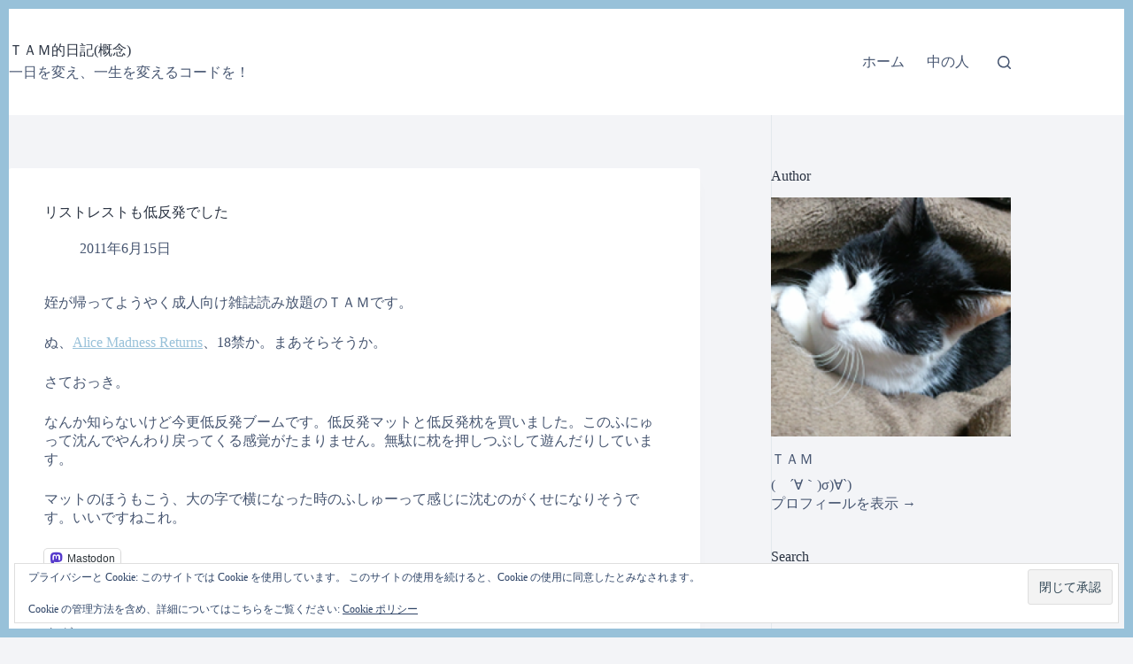

--- FILE ---
content_type: text/html; charset=UTF-8
request_url: https://nop.net-p.org/2011/06/15/%E3%83%AA%E3%82%B9%E3%83%88%E3%83%AC%E3%82%B9%E3%83%88%E3%82%82%E4%BD%8E%E5%8F%8D%E7%99%BA%E3%81%A7%E3%81%97%E3%81%9F/
body_size: 23209
content:
<!doctype html>
<html lang="ja">
<head>
	
	<meta charset="UTF-8">
	<meta name="viewport" content="width=device-width, initial-scale=1, maximum-scale=5, viewport-fit=cover">
	<link rel="profile" href="https://gmpg.org/xfn/11">

	<title>リストレストも低反発でした &#8211; ＴＡＭ的日記(概念)</title>
<meta name='robots' content='max-image-preview:large' />
	<style>img:is([sizes="auto" i], [sizes^="auto," i]) { contain-intrinsic-size: 3000px 1500px }</style>
	<link rel='dns-prefetch' href='//secure.gravatar.com' />
<link rel='dns-prefetch' href='//stats.wp.com' />
<link rel='dns-prefetch' href='//v0.wordpress.com' />
<link rel='dns-prefetch' href='//jetpack.wordpress.com' />
<link rel='dns-prefetch' href='//s0.wp.com' />
<link rel='dns-prefetch' href='//public-api.wordpress.com' />
<link rel='dns-prefetch' href='//0.gravatar.com' />
<link rel='dns-prefetch' href='//1.gravatar.com' />
<link rel='dns-prefetch' href='//2.gravatar.com' />
<link rel="alternate" type="application/rss+xml" title="ＴＡＭ的日記(概念) &raquo; フィード" href="https://nop.net-p.org/feed/" />
<link rel="alternate" type="application/rss+xml" title="ＴＡＭ的日記(概念) &raquo; コメントフィード" href="https://nop.net-p.org/comments/feed/" />
<link rel="alternate" type="application/rss+xml" title="ＴＡＭ的日記(概念) &raquo; リストレストも低反発でした のコメントのフィード" href="https://nop.net-p.org/2011/06/15/%e3%83%aa%e3%82%b9%e3%83%88%e3%83%ac%e3%82%b9%e3%83%88%e3%82%82%e4%bd%8e%e5%8f%8d%e7%99%ba%e3%81%a7%e3%81%97%e3%81%9f/feed/" />
<link rel='stylesheet' id='blocksy-dynamic-global-css' href='https://nop.net-p.org/wp-content/uploads/blocksy/css/global.css?ver=83904' media='all' />
<link rel='stylesheet' id='wp-block-library-css' href='https://nop.net-p.org/wp-content/plugins/gutenberg/build/styles/block-library/style.css?ver=22.0.0' media='all' />
<style id='activitypub-follow-me-style-inline-css'>
body.modal-open{overflow:hidden}.activitypub-modal__overlay{align-items:center;background-color:rgba(0,0,0,.5);bottom:0;color:initial;display:flex;justify-content:center;left:0;padding:1rem;position:fixed;right:0;top:0;z-index:100000}.activitypub-modal__overlay.compact{align-items:flex-start;background-color:transparent;bottom:auto;justify-content:flex-start;left:auto;padding:0;position:absolute;right:auto;top:auto;z-index:100}.activitypub-modal__overlay[hidden]{display:none}.activitypub-modal__frame{animation:activitypub-modal-appear .2s ease-out;background-color:var(--wp--preset--color--white,#fff);border-radius:8px;box-shadow:0 5px 15px rgba(0,0,0,.3);display:flex;flex-direction:column;max-height:calc(100vh - 2rem);max-width:660px;overflow:hidden;width:100%}.compact .activitypub-modal__frame{box-shadow:0 2px 8px rgba(0,0,0,.1);max-height:300px;max-width:-moz-min-content;max-width:min-content;min-width:250px;width:auto}.activitypub-modal__header{align-items:center;border-bottom:1px solid var(--wp--preset--color--light-gray,#f0f0f0);display:flex;flex-shrink:0;justify-content:space-between;padding:2rem 2rem 1.5rem}.compact .activitypub-modal__header{display:none}.activitypub-modal__header .activitypub-modal__close{align-items:center;border:none;cursor:pointer;display:flex;justify-content:center;padding:.5rem;width:auto}.activitypub-modal__header .activitypub-modal__close:active{border:none;padding:.5rem}.activitypub-modal__title{font-size:130%;font-weight:600;line-height:1.4;margin:0!important}.activitypub-modal__content{overflow-y:auto}@keyframes activitypub-modal-appear{0%{opacity:0;transform:translateY(20px)}to{opacity:1;transform:translateY(0)}}.activitypub-follow-me-block-wrapper{display:block;margin:1rem 0;position:relative}.activitypub-follow-me-block-wrapper .activitypub-profile{padding:1rem 0}.activitypub-follow-me-block-wrapper .activitypub-profile__body{display:flex;flex-wrap:wrap}.activitypub-follow-me-block-wrapper .activitypub-profile__avatar{border-radius:50%;height:75px;margin-right:1rem;-o-object-fit:cover;object-fit:cover;width:75px}.activitypub-follow-me-block-wrapper .activitypub-profile__content{align-items:center;display:flex;flex:1;flex-wrap:wrap;justify-content:space-between;min-width:0}.activitypub-follow-me-block-wrapper .activitypub-profile__info{display:block;flex:1;min-width:0}.activitypub-follow-me-block-wrapper .activitypub-profile__name{font-size:1.25em;overflow:hidden;text-overflow:ellipsis;white-space:nowrap}.activitypub-follow-me-block-wrapper .activitypub-profile__handle,.activitypub-follow-me-block-wrapper .activitypub-profile__name{color:inherit;line-height:1.2;overflow:hidden;text-overflow:ellipsis;white-space:nowrap}.activitypub-follow-me-block-wrapper .activitypub-profile div.wp-block-button{align-items:center;display:flex;margin:0 0 0 1rem}.activitypub-follow-me-block-wrapper .activitypub-profile .wp-block-button__link{margin:0}.activitypub-follow-me-block-wrapper .activitypub-profile .is-small{font-size:.8rem;padding:.25rem .5rem}.activitypub-follow-me-block-wrapper .activitypub-profile .is-compact{font-size:.9rem;padding:.4rem .8rem}.activitypub-follow-me-block-wrapper:not(.is-style-button-only):not(.is-style-profile) .activitypub-profile__bio,.activitypub-follow-me-block-wrapper:not(.is-style-button-only):not(.is-style-profile) .activitypub-profile__stats{display:none}.activitypub-follow-me-block-wrapper.is-style-button-only .activitypub-profile{padding:0}.activitypub-follow-me-block-wrapper.is-style-button-only .activitypub-profile__body{display:block;padding:0}.activitypub-follow-me-block-wrapper.is-style-button-only .activitypub-profile__content{display:inline}.activitypub-follow-me-block-wrapper.is-style-button-only div.wp-block-button{display:inline-block;margin:0}.activitypub-follow-me-block-wrapper.is-style-button-only .activitypub-profile__avatar,.activitypub-follow-me-block-wrapper.is-style-button-only .activitypub-profile__bio,.activitypub-follow-me-block-wrapper.is-style-button-only .activitypub-profile__handle,.activitypub-follow-me-block-wrapper.is-style-button-only .activitypub-profile__name,.activitypub-follow-me-block-wrapper.is-style-button-only .activitypub-profile__stats{display:none}.activitypub-follow-me-block-wrapper.is-style-profile{border-radius:8px;box-shadow:0 2px 8px rgba(0,0,0,.1);overflow:hidden}.activitypub-follow-me-block-wrapper.is-style-profile .activitypub-profile,.activitypub-follow-me-block-wrapper.is-style-profile.has-background .activitypub-profile{padding:0}.activitypub-follow-me-block-wrapper.is-style-profile .activitypub-profile__header{background-color:#ccc;background-position:50%;background-size:cover;height:120px;width:100%}.activitypub-follow-me-block-wrapper.is-style-profile .activitypub-profile__body{padding:1rem}.activitypub-follow-me-block-wrapper.is-style-profile .activitypub-profile__avatar{height:64px;width:64px}.activitypub-follow-me-block-wrapper.is-style-profile .activitypub-profile__content{flex:1;min-width:0}.activitypub-follow-me-block-wrapper.is-style-profile .activitypub-profile__name{margin-bottom:.25rem}.activitypub-follow-me-block-wrapper.is-style-profile .activitypub-profile__bio{font-size:90%;line-height:1.4;margin-top:16px;width:100%}.activitypub-follow-me-block-wrapper.is-style-profile .activitypub-profile__bio p{margin:0 0 .5rem}.activitypub-follow-me-block-wrapper.is-style-profile .activitypub-profile__bio p:last-child{margin-bottom:0}.activitypub-follow-me-block-wrapper.is-style-profile .activitypub-profile__stats{display:flex;font-size:.9em;gap:16px;margin-top:1rem;width:100%}.activitypub-follow-me-block-wrapper.has-background .activitypub-profile,.activitypub-follow-me-block-wrapper.has-border .activitypub-profile{padding-left:1rem;padding-right:1rem}.activitypub-dialog__section{border-bottom:1px solid var(--wp--preset--color--light-gray,#f0f0f0);padding:1.5rem 2rem}.activitypub-dialog__section:last-child{border-bottom:none;padding-bottom:2rem}.activitypub-dialog__section h4{font-size:110%;margin-bottom:.5rem;margin-top:0}.activitypub-dialog__description{color:inherit;font-size:95%;margin-bottom:1rem}.activitypub-dialog__button-group{display:flex;margin-bottom:.5rem;width:100%}.activitypub-dialog__button-group input[type]{border:1px solid var(--wp--preset--color--gray,#e2e4e7);border-radius:4px 0 0 4px;flex:1;line-height:1;margin:0}.activitypub-dialog__button-group input[type]::-moz-placeholder{opacity:.5}.activitypub-dialog__button-group input[type]::placeholder{opacity:.5}.activitypub-dialog__button-group input[type][aria-invalid=true]{border-color:var(--wp--preset--color--vivid-red)}.activitypub-dialog__button-group button{border-radius:0 4px 4px 0!important;margin-left:-1px!important;min-width:22.5%;width:auto}.activitypub-dialog__error{color:var(--wp--preset--color--vivid-red);font-size:90%;margin-top:.5rem}

</style>
<link rel='stylesheet' id='activitypub-followers-style-css' href='https://nop.net-p.org/wp-content/plugins/activitypub/build/followers/style-index.css?ver=2.0.1' media='all' />
<style id='activitypub-reactions-style-inline-css'>
body.modal-open{overflow:hidden}.activitypub-modal__overlay{align-items:center;background-color:rgba(0,0,0,.5);bottom:0;color:initial;display:flex;justify-content:center;left:0;padding:1rem;position:fixed;right:0;top:0;z-index:100000}.activitypub-modal__overlay.compact{align-items:flex-start;background-color:transparent;bottom:auto;justify-content:flex-start;left:auto;padding:0;position:absolute;right:auto;top:auto;z-index:100}.activitypub-modal__overlay[hidden]{display:none}.activitypub-modal__frame{animation:activitypub-modal-appear .2s ease-out;background-color:var(--wp--preset--color--white,#fff);border-radius:8px;box-shadow:0 5px 15px rgba(0,0,0,.3);display:flex;flex-direction:column;max-height:calc(100vh - 2rem);max-width:660px;overflow:hidden;width:100%}.compact .activitypub-modal__frame{box-shadow:0 2px 8px rgba(0,0,0,.1);max-height:300px;max-width:-moz-min-content;max-width:min-content;min-width:250px;width:auto}.activitypub-modal__header{align-items:center;border-bottom:1px solid var(--wp--preset--color--light-gray,#f0f0f0);display:flex;flex-shrink:0;justify-content:space-between;padding:2rem 2rem 1.5rem}.compact .activitypub-modal__header{display:none}.activitypub-modal__header .activitypub-modal__close{align-items:center;border:none;cursor:pointer;display:flex;justify-content:center;padding:.5rem;width:auto}.activitypub-modal__header .activitypub-modal__close:active{border:none;padding:.5rem}.activitypub-modal__title{font-size:130%;font-weight:600;line-height:1.4;margin:0!important}.activitypub-modal__content{overflow-y:auto}@keyframes activitypub-modal-appear{0%{opacity:0;transform:translateY(20px)}to{opacity:1;transform:translateY(0)}}.wp-block-activitypub-reactions{margin-bottom:2rem;margin-top:2rem;position:relative}.wp-block-activitypub-reactions.has-background,.wp-block-activitypub-reactions.has-border{box-sizing:border-box;padding:2rem}.wp-block-activitypub-reactions .activitypub-reactions{display:flex;flex-direction:column;flex-wrap:wrap}.wp-block-activitypub-reactions .reaction-group{align-items:center;display:flex;gap:.75rem;justify-content:flex-start;margin:.5em 0;position:relative;width:100%}@media(max-width:782px){.wp-block-activitypub-reactions .reaction-group:has(.reaction-avatars:not(:empty)){justify-content:space-between}}.wp-block-activitypub-reactions .reaction-group .reaction-avatars{align-items:center;display:flex;flex-direction:row;list-style:none;margin:0!important;padding:0}.wp-block-activitypub-reactions .reaction-group .reaction-avatars li{margin:0 -10px 0 0;padding:0;transition:transform .2s ease}.wp-block-activitypub-reactions .reaction-group .reaction-avatars li:not([hidden]):not(:has(~li:not([hidden]))){margin-right:0}.wp-block-activitypub-reactions .reaction-group .reaction-avatars li:hover{transform:translateY(-2px);z-index:2}.wp-block-activitypub-reactions .reaction-group .reaction-avatars li a{border-radius:50%;box-shadow:none;display:block;line-height:1;text-decoration:none}.wp-block-activitypub-reactions .reaction-group .reaction-avatar{max-height:32px;max-width:32px;overflow:hidden;-moz-force-broken-image-icon:1;border:.5px solid var(--wp--preset--color--contrast,hsla(0,0%,100%,.8));border-radius:50%;box-shadow:0 0 0 .5px hsla(0,0%,100%,.8),0 1px 3px rgba(0,0,0,.2);transition:transform .6s cubic-bezier(.34,1.56,.64,1);will-change:transform}.wp-block-activitypub-reactions .reaction-group .reaction-avatar:focus-visible,.wp-block-activitypub-reactions .reaction-group .reaction-avatar:hover{position:relative;transform:translateY(-5px);z-index:1}.wp-block-activitypub-reactions .reaction-group .reaction-label{align-items:center;background:none;border:none;border-radius:4px;color:currentColor;display:flex;flex:0 0 auto;font-size:70%;gap:.25rem;padding:.25rem .5rem;text-decoration:none;transition:background-color .2s ease;white-space:nowrap}.wp-block-activitypub-reactions .reaction-group .reaction-label:hover{background-color:rgba(0,0,0,.05);color:currentColor}.wp-block-activitypub-reactions .reaction-group .reaction-label:focus:not(:disabled){box-shadow:none;outline:1px solid currentColor;outline-offset:2px}.reactions-list{list-style:none;margin:0!important;padding:.5rem}.components-popover__content>.reactions-list{padding:0}.reactions-list .reaction-item{margin:0 0 .5rem}.reactions-list .reaction-item:last-child{margin-bottom:0}.reactions-list .reaction-item a{align-items:center;border-radius:4px;box-shadow:none;color:inherit;display:flex;gap:.75rem;padding:.5rem;text-decoration:none;transition:background-color .2s ease}.reactions-list .reaction-item a:hover{background-color:rgba(0,0,0,.03)}.reactions-list .reaction-item img{border:1px solid var(--wp--preset--color--light-gray,#f0f0f0);border-radius:50%;box-shadow:none;height:36px;width:36px}.reactions-list .reaction-item .reaction-name{font-size:75%}.components-popover__content{box-shadow:0 2px 8px rgba(0,0,0,.1);max-height:300px;max-width:-moz-min-content;max-width:min-content;min-width:250px;padding:.5rem;width:auto}

</style>
<style id='activitypub-reply-style-inline-css'>
.activitypub-embed-container{min-height:100px;pointer-events:none;position:relative;-webkit-user-select:none;-moz-user-select:none;user-select:none}.activitypub-embed-loading{align-items:center;display:flex;justify-content:center}.activitypub-embed-container .wp-block-embed{pointer-events:none!important}.activitypub-embed-preview,.activitypub-embed-preview iframe{pointer-events:none}.activitypub-reply-display{margin:1em 0}.activitypub-reply-display p{margin:0}.activitypub-reply-display a{color:#2271b1;text-decoration:none}.activitypub-reply-display a:hover{color:#135e96;text-decoration:underline}.activitypub-embed{background:#fff;border:1px solid #e6e6e6;border-radius:12px;font-family:-apple-system,BlinkMacSystemFont,Segoe UI,Roboto,Helvetica,Arial,sans-serif;max-width:100%;padding:0}.activitypub-reply-block .activitypub-embed{margin:1em 0}.activitypub-embed-header{align-items:center;display:flex;gap:10px;padding:15px}.activitypub-embed-header img{border-radius:50%;height:48px;width:48px}.activitypub-embed-header-text{flex-grow:1}.activitypub-embed-header-text h2{color:#000;font-size:15px;font-weight:600;margin:0;padding:0}.activitypub-embed-header-text .ap-account{color:#687684;font-size:14px;text-decoration:none}.activitypub-embed-content{padding:0 15px 15px}.activitypub-embed-content .ap-title{color:#000;font-size:23px;font-weight:600;margin:0 0 10px;padding:0}.activitypub-embed-content .ap-subtitle{color:#000;font-size:15px;margin:0 0 15px}.activitypub-embed-content .ap-preview{border:1px solid #e6e6e6}.activitypub-embed-content .ap-preview img{display:block;height:auto}.activitypub-embed-content .ap-preview{border-radius:8px;box-sizing:border-box;display:grid;gap:2px;grid-template-columns:1fr 1fr;grid-template-rows:1fr 1fr;margin:1em 0 0;min-height:64px;overflow:hidden;position:relative;width:100%}.activitypub-embed-content .ap-preview.layout-1{grid-template-columns:1fr;grid-template-rows:1fr}.activitypub-embed-content .ap-preview.layout-2{aspect-ratio:auto;grid-template-rows:1fr;height:auto}.activitypub-embed-content .ap-preview.layout-3>img:first-child{grid-row:span 2}.activitypub-embed-content .ap-preview img{border:0;box-sizing:border-box;display:inline-block;height:100%;-o-object-fit:cover;object-fit:cover;overflow:hidden;position:relative;width:100%}.activitypub-embed-content .ap-preview audio,.activitypub-embed-content .ap-preview video{display:block;grid-column:1/span 2;max-width:100%}.activitypub-embed-content .ap-preview audio{width:100%}.activitypub-embed-content .ap-preview-text{padding:15px}.activitypub-embed-meta{border-top:1px solid #e6e6e6;color:#687684;display:flex;font-size:13px;gap:15px;padding:15px}.activitypub-embed-meta .ap-stat{align-items:center;display:flex;gap:5px}@media only screen and (max-width:399px){.activitypub-embed-meta span.ap-stat{display:none!important}}.activitypub-embed-meta a.ap-stat{color:inherit;text-decoration:none}.activitypub-embed-meta strong{color:#000;font-weight:600}.activitypub-embed-meta .ap-stat-label{color:#687684}.wp-block-activitypub-reply .components-spinner{height:12px;margin-bottom:0;margin-top:0;width:12px}

</style>
<link rel='stylesheet' id='mediaelement-css' href='https://nop.net-p.org/wp-includes/js/mediaelement/mediaelementplayer-legacy.min.css?ver=4.2.17' media='all' />
<link rel='stylesheet' id='wp-mediaelement-css' href='https://nop.net-p.org/wp-includes/js/mediaelement/wp-mediaelement.min.css?ver=6.8.3' media='all' />
<style id='jetpack-sharing-buttons-style-inline-css'>
.jetpack-sharing-buttons__services-list{display:flex;flex-direction:row;flex-wrap:wrap;gap:0;list-style-type:none;margin:5px;padding:0}.jetpack-sharing-buttons__services-list.has-small-icon-size{font-size:12px}.jetpack-sharing-buttons__services-list.has-normal-icon-size{font-size:16px}.jetpack-sharing-buttons__services-list.has-large-icon-size{font-size:24px}.jetpack-sharing-buttons__services-list.has-huge-icon-size{font-size:36px}@media print{.jetpack-sharing-buttons__services-list{display:none!important}}.editor-styles-wrapper .wp-block-jetpack-sharing-buttons{gap:0;padding-inline-start:0}ul.jetpack-sharing-buttons__services-list.has-background{padding:1.25em 2.375em}
</style>
<style id='global-styles-inline-css'>
:root{--wp--preset--aspect-ratio--square: 1;--wp--preset--aspect-ratio--4-3: 4/3;--wp--preset--aspect-ratio--3-4: 3/4;--wp--preset--aspect-ratio--3-2: 3/2;--wp--preset--aspect-ratio--2-3: 2/3;--wp--preset--aspect-ratio--16-9: 16/9;--wp--preset--aspect-ratio--9-16: 9/16;--wp--preset--color--black: #000000;--wp--preset--color--cyan-bluish-gray: #abb8c3;--wp--preset--color--white: #ffffff;--wp--preset--color--pale-pink: #f78da7;--wp--preset--color--vivid-red: #cf2e2e;--wp--preset--color--luminous-vivid-orange: #ff6900;--wp--preset--color--luminous-vivid-amber: #fcb900;--wp--preset--color--light-green-cyan: #7bdcb5;--wp--preset--color--vivid-green-cyan: #00d084;--wp--preset--color--pale-cyan-blue: #8ed1fc;--wp--preset--color--vivid-cyan-blue: #0693e3;--wp--preset--color--vivid-purple: #9b51e0;--wp--preset--color--palette-color-1: var(--theme-palette-color-1, #98c1d9);--wp--preset--color--palette-color-2: var(--theme-palette-color-2, #E84855);--wp--preset--color--palette-color-3: var(--theme-palette-color-3, #475671);--wp--preset--color--palette-color-4: var(--theme-palette-color-4, #293241);--wp--preset--color--palette-color-5: var(--theme-palette-color-5, #E7E9EF);--wp--preset--color--palette-color-6: var(--theme-palette-color-6, #f3f4f7);--wp--preset--color--palette-color-7: var(--theme-palette-color-7, #FBFBFC);--wp--preset--color--palette-color-8: var(--theme-palette-color-8, #ffffff);--wp--preset--gradient--vivid-cyan-blue-to-vivid-purple: linear-gradient(135deg,rgb(6,147,227) 0%,rgb(155,81,224) 100%);--wp--preset--gradient--light-green-cyan-to-vivid-green-cyan: linear-gradient(135deg,rgb(122,220,180) 0%,rgb(0,208,130) 100%);--wp--preset--gradient--luminous-vivid-amber-to-luminous-vivid-orange: linear-gradient(135deg,rgb(252,185,0) 0%,rgb(255,105,0) 100%);--wp--preset--gradient--luminous-vivid-orange-to-vivid-red: linear-gradient(135deg,rgb(255,105,0) 0%,rgb(207,46,46) 100%);--wp--preset--gradient--very-light-gray-to-cyan-bluish-gray: linear-gradient(135deg,rgb(238,238,238) 0%,rgb(169,184,195) 100%);--wp--preset--gradient--cool-to-warm-spectrum: linear-gradient(135deg,rgb(74,234,220) 0%,rgb(151,120,209) 20%,rgb(207,42,186) 40%,rgb(238,44,130) 60%,rgb(251,105,98) 80%,rgb(254,248,76) 100%);--wp--preset--gradient--blush-light-purple: linear-gradient(135deg,rgb(255,206,236) 0%,rgb(152,150,240) 100%);--wp--preset--gradient--blush-bordeaux: linear-gradient(135deg,rgb(254,205,165) 0%,rgb(254,45,45) 50%,rgb(107,0,62) 100%);--wp--preset--gradient--luminous-dusk: linear-gradient(135deg,rgb(255,203,112) 0%,rgb(199,81,192) 50%,rgb(65,88,208) 100%);--wp--preset--gradient--pale-ocean: linear-gradient(135deg,rgb(255,245,203) 0%,rgb(182,227,212) 50%,rgb(51,167,181) 100%);--wp--preset--gradient--electric-grass: linear-gradient(135deg,rgb(202,248,128) 0%,rgb(113,206,126) 100%);--wp--preset--gradient--midnight: linear-gradient(135deg,rgb(2,3,129) 0%,rgb(40,116,252) 100%);--wp--preset--gradient--juicy-peach: linear-gradient(to right, #ffecd2 0%, #fcb69f 100%);--wp--preset--gradient--young-passion: linear-gradient(to right, #ff8177 0%, #ff867a 0%, #ff8c7f 21%, #f99185 52%, #cf556c 78%, #b12a5b 100%);--wp--preset--gradient--true-sunset: linear-gradient(to right, #fa709a 0%, #fee140 100%);--wp--preset--gradient--morpheus-den: linear-gradient(to top, #30cfd0 0%, #330867 100%);--wp--preset--gradient--plum-plate: linear-gradient(135deg, #667eea 0%, #764ba2 100%);--wp--preset--gradient--aqua-splash: linear-gradient(15deg, #13547a 0%, #80d0c7 100%);--wp--preset--gradient--love-kiss: linear-gradient(to top, #ff0844 0%, #ffb199 100%);--wp--preset--gradient--new-retrowave: linear-gradient(to top, #3b41c5 0%, #a981bb 49%, #ffc8a9 100%);--wp--preset--gradient--plum-bath: linear-gradient(to top, #cc208e 0%, #6713d2 100%);--wp--preset--gradient--high-flight: linear-gradient(to right, #0acffe 0%, #495aff 100%);--wp--preset--gradient--teen-party: linear-gradient(-225deg, #FF057C 0%, #8D0B93 50%, #321575 100%);--wp--preset--gradient--fabled-sunset: linear-gradient(-225deg, #231557 0%, #44107A 29%, #FF1361 67%, #FFF800 100%);--wp--preset--gradient--arielle-smile: radial-gradient(circle 248px at center, #16d9e3 0%, #30c7ec 47%, #46aef7 100%);--wp--preset--gradient--itmeo-branding: linear-gradient(180deg, #2af598 0%, #009efd 100%);--wp--preset--gradient--deep-blue: linear-gradient(to right, #6a11cb 0%, #2575fc 100%);--wp--preset--gradient--strong-bliss: linear-gradient(to right, #f78ca0 0%, #f9748f 19%, #fd868c 60%, #fe9a8b 100%);--wp--preset--gradient--sweet-period: linear-gradient(to top, #3f51b1 0%, #5a55ae 13%, #7b5fac 25%, #8f6aae 38%, #a86aa4 50%, #cc6b8e 62%, #f18271 75%, #f3a469 87%, #f7c978 100%);--wp--preset--gradient--purple-division: linear-gradient(to top, #7028e4 0%, #e5b2ca 100%);--wp--preset--gradient--cold-evening: linear-gradient(to top, #0c3483 0%, #a2b6df 100%, #6b8cce 100%, #a2b6df 100%);--wp--preset--gradient--mountain-rock: linear-gradient(to right, #868f96 0%, #596164 100%);--wp--preset--gradient--desert-hump: linear-gradient(to top, #c79081 0%, #dfa579 100%);--wp--preset--gradient--ethernal-constance: linear-gradient(to top, #09203f 0%, #537895 100%);--wp--preset--gradient--happy-memories: linear-gradient(-60deg, #ff5858 0%, #f09819 100%);--wp--preset--gradient--grown-early: linear-gradient(to top, #0ba360 0%, #3cba92 100%);--wp--preset--gradient--morning-salad: linear-gradient(-225deg, #B7F8DB 0%, #50A7C2 100%);--wp--preset--gradient--night-call: linear-gradient(-225deg, #AC32E4 0%, #7918F2 48%, #4801FF 100%);--wp--preset--gradient--mind-crawl: linear-gradient(-225deg, #473B7B 0%, #3584A7 51%, #30D2BE 100%);--wp--preset--gradient--angel-care: linear-gradient(-225deg, #FFE29F 0%, #FFA99F 48%, #FF719A 100%);--wp--preset--gradient--juicy-cake: linear-gradient(to top, #e14fad 0%, #f9d423 100%);--wp--preset--gradient--rich-metal: linear-gradient(to right, #d7d2cc 0%, #304352 100%);--wp--preset--gradient--mole-hall: linear-gradient(-20deg, #616161 0%, #9bc5c3 100%);--wp--preset--gradient--cloudy-knoxville: linear-gradient(120deg, #fdfbfb 0%, #ebedee 100%);--wp--preset--gradient--soft-grass: linear-gradient(to top, #c1dfc4 0%, #deecdd 100%);--wp--preset--gradient--saint-petersburg: linear-gradient(135deg, #f5f7fa 0%, #c3cfe2 100%);--wp--preset--gradient--everlasting-sky: linear-gradient(135deg, #fdfcfb 0%, #e2d1c3 100%);--wp--preset--gradient--kind-steel: linear-gradient(-20deg, #e9defa 0%, #fbfcdb 100%);--wp--preset--gradient--over-sun: linear-gradient(60deg, #abecd6 0%, #fbed96 100%);--wp--preset--gradient--premium-white: linear-gradient(to top, #d5d4d0 0%, #d5d4d0 1%, #eeeeec 31%, #efeeec 75%, #e9e9e7 100%);--wp--preset--gradient--clean-mirror: linear-gradient(45deg, #93a5cf 0%, #e4efe9 100%);--wp--preset--gradient--wild-apple: linear-gradient(to top, #d299c2 0%, #fef9d7 100%);--wp--preset--gradient--snow-again: linear-gradient(to top, #e6e9f0 0%, #eef1f5 100%);--wp--preset--gradient--confident-cloud: linear-gradient(to top, #dad4ec 0%, #dad4ec 1%, #f3e7e9 100%);--wp--preset--gradient--glass-water: linear-gradient(to top, #dfe9f3 0%, white 100%);--wp--preset--gradient--perfect-white: linear-gradient(-225deg, #E3FDF5 0%, #FFE6FA 100%);--wp--preset--font-size--small: 13px;--wp--preset--font-size--medium: 20px;--wp--preset--font-size--large: clamp(22px, 1.375rem + ((1vw - 3.2px) * 0.625), 30px);--wp--preset--font-size--x-large: clamp(30px, 1.875rem + ((1vw - 3.2px) * 1.563), 50px);--wp--preset--font-size--xx-large: clamp(45px, 2.813rem + ((1vw - 3.2px) * 2.734), 80px);--wp--preset--spacing--20: 0.44rem;--wp--preset--spacing--30: 0.67rem;--wp--preset--spacing--40: 1rem;--wp--preset--spacing--50: 1.5rem;--wp--preset--spacing--60: 2.25rem;--wp--preset--spacing--70: 3.38rem;--wp--preset--spacing--80: 5.06rem;--wp--preset--shadow--natural: 6px 6px 9px rgba(0, 0, 0, 0.2);--wp--preset--shadow--deep: 12px 12px 50px rgba(0, 0, 0, 0.4);--wp--preset--shadow--sharp: 6px 6px 0px rgba(0, 0, 0, 0.2);--wp--preset--shadow--outlined: 6px 6px 0px -3px rgb(255, 255, 255), 6px 6px rgb(0, 0, 0);--wp--preset--shadow--crisp: 6px 6px 0px rgb(0, 0, 0);}:root { --wp--style--global--content-size: var(--theme-block-max-width);--wp--style--global--wide-size: var(--theme-block-wide-max-width); }:where(body) { margin: 0; }.wp-site-blocks > .alignleft { float: left; margin-right: 2em; }.wp-site-blocks > .alignright { float: right; margin-left: 2em; }.wp-site-blocks > .aligncenter { justify-content: center; margin-left: auto; margin-right: auto; }:where(.wp-site-blocks) > * { margin-block-start: var(--theme-content-spacing); margin-block-end: 0; }:where(.wp-site-blocks) > :first-child { margin-block-start: 0; }:where(.wp-site-blocks) > :last-child { margin-block-end: 0; }:root { --wp--style--block-gap: var(--theme-content-spacing); }:root :where(.is-layout-flow) > :first-child{margin-block-start: 0;}:root :where(.is-layout-flow) > :last-child{margin-block-end: 0;}:root :where(.is-layout-flow) > *{margin-block-start: var(--theme-content-spacing);margin-block-end: 0;}:root :where(.is-layout-constrained) > :first-child{margin-block-start: 0;}:root :where(.is-layout-constrained) > :last-child{margin-block-end: 0;}:root :where(.is-layout-constrained) > *{margin-block-start: var(--theme-content-spacing);margin-block-end: 0;}:root :where(.is-layout-flex){gap: var(--theme-content-spacing);}:root :where(.is-layout-grid){gap: var(--theme-content-spacing);}.is-layout-flow > .alignleft{float: left;margin-inline-start: 0;margin-inline-end: 2em;}.is-layout-flow > .alignright{float: right;margin-inline-start: 2em;margin-inline-end: 0;}.is-layout-flow > .aligncenter{margin-left: auto !important;margin-right: auto !important;}.is-layout-constrained > .alignleft{float: left;margin-inline-start: 0;margin-inline-end: 2em;}.is-layout-constrained > .alignright{float: right;margin-inline-start: 2em;margin-inline-end: 0;}.is-layout-constrained > .aligncenter{margin-left: auto !important;margin-right: auto !important;}.is-layout-constrained > :where(:not(.alignleft):not(.alignright):not(.alignfull)){max-width: var(--wp--style--global--content-size);margin-left: auto !important;margin-right: auto !important;}.is-layout-constrained > .alignwide{max-width: var(--wp--style--global--wide-size);}body .is-layout-flex{display: flex;}.is-layout-flex{flex-wrap: wrap;align-items: center;}.is-layout-flex > :is(*, div){margin: 0;}body .is-layout-grid{display: grid;}.is-layout-grid > :is(*, div){margin: 0;}body{padding-top: 0px;padding-right: 0px;padding-bottom: 0px;padding-left: 0px;}:root :where(.wp-element-button, .wp-block-button__link){font-style: inherit;font-weight: inherit;letter-spacing: inherit;text-transform: inherit;}.has-black-color{color: var(--wp--preset--color--black) !important;}.has-cyan-bluish-gray-color{color: var(--wp--preset--color--cyan-bluish-gray) !important;}.has-white-color{color: var(--wp--preset--color--white) !important;}.has-pale-pink-color{color: var(--wp--preset--color--pale-pink) !important;}.has-vivid-red-color{color: var(--wp--preset--color--vivid-red) !important;}.has-luminous-vivid-orange-color{color: var(--wp--preset--color--luminous-vivid-orange) !important;}.has-luminous-vivid-amber-color{color: var(--wp--preset--color--luminous-vivid-amber) !important;}.has-light-green-cyan-color{color: var(--wp--preset--color--light-green-cyan) !important;}.has-vivid-green-cyan-color{color: var(--wp--preset--color--vivid-green-cyan) !important;}.has-pale-cyan-blue-color{color: var(--wp--preset--color--pale-cyan-blue) !important;}.has-vivid-cyan-blue-color{color: var(--wp--preset--color--vivid-cyan-blue) !important;}.has-vivid-purple-color{color: var(--wp--preset--color--vivid-purple) !important;}.has-palette-color-1-color{color: var(--wp--preset--color--palette-color-1) !important;}.has-palette-color-2-color{color: var(--wp--preset--color--palette-color-2) !important;}.has-palette-color-3-color{color: var(--wp--preset--color--palette-color-3) !important;}.has-palette-color-4-color{color: var(--wp--preset--color--palette-color-4) !important;}.has-palette-color-5-color{color: var(--wp--preset--color--palette-color-5) !important;}.has-palette-color-6-color{color: var(--wp--preset--color--palette-color-6) !important;}.has-palette-color-7-color{color: var(--wp--preset--color--palette-color-7) !important;}.has-palette-color-8-color{color: var(--wp--preset--color--palette-color-8) !important;}.has-black-background-color{background-color: var(--wp--preset--color--black) !important;}.has-cyan-bluish-gray-background-color{background-color: var(--wp--preset--color--cyan-bluish-gray) !important;}.has-white-background-color{background-color: var(--wp--preset--color--white) !important;}.has-pale-pink-background-color{background-color: var(--wp--preset--color--pale-pink) !important;}.has-vivid-red-background-color{background-color: var(--wp--preset--color--vivid-red) !important;}.has-luminous-vivid-orange-background-color{background-color: var(--wp--preset--color--luminous-vivid-orange) !important;}.has-luminous-vivid-amber-background-color{background-color: var(--wp--preset--color--luminous-vivid-amber) !important;}.has-light-green-cyan-background-color{background-color: var(--wp--preset--color--light-green-cyan) !important;}.has-vivid-green-cyan-background-color{background-color: var(--wp--preset--color--vivid-green-cyan) !important;}.has-pale-cyan-blue-background-color{background-color: var(--wp--preset--color--pale-cyan-blue) !important;}.has-vivid-cyan-blue-background-color{background-color: var(--wp--preset--color--vivid-cyan-blue) !important;}.has-vivid-purple-background-color{background-color: var(--wp--preset--color--vivid-purple) !important;}.has-palette-color-1-background-color{background-color: var(--wp--preset--color--palette-color-1) !important;}.has-palette-color-2-background-color{background-color: var(--wp--preset--color--palette-color-2) !important;}.has-palette-color-3-background-color{background-color: var(--wp--preset--color--palette-color-3) !important;}.has-palette-color-4-background-color{background-color: var(--wp--preset--color--palette-color-4) !important;}.has-palette-color-5-background-color{background-color: var(--wp--preset--color--palette-color-5) !important;}.has-palette-color-6-background-color{background-color: var(--wp--preset--color--palette-color-6) !important;}.has-palette-color-7-background-color{background-color: var(--wp--preset--color--palette-color-7) !important;}.has-palette-color-8-background-color{background-color: var(--wp--preset--color--palette-color-8) !important;}.has-black-border-color{border-color: var(--wp--preset--color--black) !important;}.has-cyan-bluish-gray-border-color{border-color: var(--wp--preset--color--cyan-bluish-gray) !important;}.has-white-border-color{border-color: var(--wp--preset--color--white) !important;}.has-pale-pink-border-color{border-color: var(--wp--preset--color--pale-pink) !important;}.has-vivid-red-border-color{border-color: var(--wp--preset--color--vivid-red) !important;}.has-luminous-vivid-orange-border-color{border-color: var(--wp--preset--color--luminous-vivid-orange) !important;}.has-luminous-vivid-amber-border-color{border-color: var(--wp--preset--color--luminous-vivid-amber) !important;}.has-light-green-cyan-border-color{border-color: var(--wp--preset--color--light-green-cyan) !important;}.has-vivid-green-cyan-border-color{border-color: var(--wp--preset--color--vivid-green-cyan) !important;}.has-pale-cyan-blue-border-color{border-color: var(--wp--preset--color--pale-cyan-blue) !important;}.has-vivid-cyan-blue-border-color{border-color: var(--wp--preset--color--vivid-cyan-blue) !important;}.has-vivid-purple-border-color{border-color: var(--wp--preset--color--vivid-purple) !important;}.has-palette-color-1-border-color{border-color: var(--wp--preset--color--palette-color-1) !important;}.has-palette-color-2-border-color{border-color: var(--wp--preset--color--palette-color-2) !important;}.has-palette-color-3-border-color{border-color: var(--wp--preset--color--palette-color-3) !important;}.has-palette-color-4-border-color{border-color: var(--wp--preset--color--palette-color-4) !important;}.has-palette-color-5-border-color{border-color: var(--wp--preset--color--palette-color-5) !important;}.has-palette-color-6-border-color{border-color: var(--wp--preset--color--palette-color-6) !important;}.has-palette-color-7-border-color{border-color: var(--wp--preset--color--palette-color-7) !important;}.has-palette-color-8-border-color{border-color: var(--wp--preset--color--palette-color-8) !important;}.has-vivid-cyan-blue-to-vivid-purple-gradient-background{background: var(--wp--preset--gradient--vivid-cyan-blue-to-vivid-purple) !important;}.has-light-green-cyan-to-vivid-green-cyan-gradient-background{background: var(--wp--preset--gradient--light-green-cyan-to-vivid-green-cyan) !important;}.has-luminous-vivid-amber-to-luminous-vivid-orange-gradient-background{background: var(--wp--preset--gradient--luminous-vivid-amber-to-luminous-vivid-orange) !important;}.has-luminous-vivid-orange-to-vivid-red-gradient-background{background: var(--wp--preset--gradient--luminous-vivid-orange-to-vivid-red) !important;}.has-very-light-gray-to-cyan-bluish-gray-gradient-background{background: var(--wp--preset--gradient--very-light-gray-to-cyan-bluish-gray) !important;}.has-cool-to-warm-spectrum-gradient-background{background: var(--wp--preset--gradient--cool-to-warm-spectrum) !important;}.has-blush-light-purple-gradient-background{background: var(--wp--preset--gradient--blush-light-purple) !important;}.has-blush-bordeaux-gradient-background{background: var(--wp--preset--gradient--blush-bordeaux) !important;}.has-luminous-dusk-gradient-background{background: var(--wp--preset--gradient--luminous-dusk) !important;}.has-pale-ocean-gradient-background{background: var(--wp--preset--gradient--pale-ocean) !important;}.has-electric-grass-gradient-background{background: var(--wp--preset--gradient--electric-grass) !important;}.has-midnight-gradient-background{background: var(--wp--preset--gradient--midnight) !important;}.has-juicy-peach-gradient-background{background: var(--wp--preset--gradient--juicy-peach) !important;}.has-young-passion-gradient-background{background: var(--wp--preset--gradient--young-passion) !important;}.has-true-sunset-gradient-background{background: var(--wp--preset--gradient--true-sunset) !important;}.has-morpheus-den-gradient-background{background: var(--wp--preset--gradient--morpheus-den) !important;}.has-plum-plate-gradient-background{background: var(--wp--preset--gradient--plum-plate) !important;}.has-aqua-splash-gradient-background{background: var(--wp--preset--gradient--aqua-splash) !important;}.has-love-kiss-gradient-background{background: var(--wp--preset--gradient--love-kiss) !important;}.has-new-retrowave-gradient-background{background: var(--wp--preset--gradient--new-retrowave) !important;}.has-plum-bath-gradient-background{background: var(--wp--preset--gradient--plum-bath) !important;}.has-high-flight-gradient-background{background: var(--wp--preset--gradient--high-flight) !important;}.has-teen-party-gradient-background{background: var(--wp--preset--gradient--teen-party) !important;}.has-fabled-sunset-gradient-background{background: var(--wp--preset--gradient--fabled-sunset) !important;}.has-arielle-smile-gradient-background{background: var(--wp--preset--gradient--arielle-smile) !important;}.has-itmeo-branding-gradient-background{background: var(--wp--preset--gradient--itmeo-branding) !important;}.has-deep-blue-gradient-background{background: var(--wp--preset--gradient--deep-blue) !important;}.has-strong-bliss-gradient-background{background: var(--wp--preset--gradient--strong-bliss) !important;}.has-sweet-period-gradient-background{background: var(--wp--preset--gradient--sweet-period) !important;}.has-purple-division-gradient-background{background: var(--wp--preset--gradient--purple-division) !important;}.has-cold-evening-gradient-background{background: var(--wp--preset--gradient--cold-evening) !important;}.has-mountain-rock-gradient-background{background: var(--wp--preset--gradient--mountain-rock) !important;}.has-desert-hump-gradient-background{background: var(--wp--preset--gradient--desert-hump) !important;}.has-ethernal-constance-gradient-background{background: var(--wp--preset--gradient--ethernal-constance) !important;}.has-happy-memories-gradient-background{background: var(--wp--preset--gradient--happy-memories) !important;}.has-grown-early-gradient-background{background: var(--wp--preset--gradient--grown-early) !important;}.has-morning-salad-gradient-background{background: var(--wp--preset--gradient--morning-salad) !important;}.has-night-call-gradient-background{background: var(--wp--preset--gradient--night-call) !important;}.has-mind-crawl-gradient-background{background: var(--wp--preset--gradient--mind-crawl) !important;}.has-angel-care-gradient-background{background: var(--wp--preset--gradient--angel-care) !important;}.has-juicy-cake-gradient-background{background: var(--wp--preset--gradient--juicy-cake) !important;}.has-rich-metal-gradient-background{background: var(--wp--preset--gradient--rich-metal) !important;}.has-mole-hall-gradient-background{background: var(--wp--preset--gradient--mole-hall) !important;}.has-cloudy-knoxville-gradient-background{background: var(--wp--preset--gradient--cloudy-knoxville) !important;}.has-soft-grass-gradient-background{background: var(--wp--preset--gradient--soft-grass) !important;}.has-saint-petersburg-gradient-background{background: var(--wp--preset--gradient--saint-petersburg) !important;}.has-everlasting-sky-gradient-background{background: var(--wp--preset--gradient--everlasting-sky) !important;}.has-kind-steel-gradient-background{background: var(--wp--preset--gradient--kind-steel) !important;}.has-over-sun-gradient-background{background: var(--wp--preset--gradient--over-sun) !important;}.has-premium-white-gradient-background{background: var(--wp--preset--gradient--premium-white) !important;}.has-clean-mirror-gradient-background{background: var(--wp--preset--gradient--clean-mirror) !important;}.has-wild-apple-gradient-background{background: var(--wp--preset--gradient--wild-apple) !important;}.has-snow-again-gradient-background{background: var(--wp--preset--gradient--snow-again) !important;}.has-confident-cloud-gradient-background{background: var(--wp--preset--gradient--confident-cloud) !important;}.has-glass-water-gradient-background{background: var(--wp--preset--gradient--glass-water) !important;}.has-perfect-white-gradient-background{background: var(--wp--preset--gradient--perfect-white) !important;}.has-small-font-size{font-size: var(--wp--preset--font-size--small) !important;}.has-medium-font-size{font-size: var(--wp--preset--font-size--medium) !important;}.has-large-font-size{font-size: var(--wp--preset--font-size--large) !important;}.has-x-large-font-size{font-size: var(--wp--preset--font-size--x-large) !important;}.has-xx-large-font-size{font-size: var(--wp--preset--font-size--xx-large) !important;}
:root :where(.wp-block-pullquote){font-size: clamp(0.984em, 0.984rem + ((1vw - 0.2em) * 0.645), 1.5em);line-height: 1.6;}
</style>
<link rel='stylesheet' id='super-rss-reader-css' href='https://nop.net-p.org/wp-content/plugins/super-rss-reader/public/css/style.min.css?ver=5.3' media='all' />
<link rel='stylesheet' id='ct-main-styles-css' href='https://nop.net-p.org/wp-content/themes/blocksy/static/bundle/main.min.css?ver=2.1.17' media='all' />
<link rel='stylesheet' id='ct-page-title-styles-css' href='https://nop.net-p.org/wp-content/themes/blocksy/static/bundle/page-title.min.css?ver=2.1.17' media='all' />
<link rel='stylesheet' id='ct-sidebar-styles-css' href='https://nop.net-p.org/wp-content/themes/blocksy/static/bundle/sidebar.min.css?ver=2.1.17' media='all' />
<link rel='stylesheet' id='ct-comments-styles-css' href='https://nop.net-p.org/wp-content/themes/blocksy/static/bundle/comments.min.css?ver=2.1.17' media='all' />
<link rel='stylesheet' id='sharedaddy-css' href='https://nop.net-p.org/wp-content/plugins/jetpack/modules/sharedaddy/sharing.css?ver=15.2' media='all' />
<link rel='stylesheet' id='social-logos-css' href='https://nop.net-p.org/wp-content/plugins/jetpack/_inc/social-logos/social-logos.min.css?ver=15.2' media='all' />
<script src="https://nop.net-p.org/wp-includes/js/jquery/jquery.min.js?ver=3.7.1" id="jquery-core-js"></script>
<script src="https://nop.net-p.org/wp-includes/js/jquery/jquery-migrate.min.js?ver=3.4.1" id="jquery-migrate-js"></script>
<script src="https://nop.net-p.org/wp-content/plugins/super-rss-reader/public/js/jquery.easy-ticker.min.js?ver=5.3" id="jquery-easy-ticker-js"></script>
<script src="https://nop.net-p.org/wp-content/plugins/super-rss-reader/public/js/script.min.js?ver=5.3" id="super-rss-reader-js"></script>
<link rel="https://api.w.org/" href="https://nop.net-p.org/wp-json/" /><link rel="alternate" title="JSON" type="application/json" href="https://nop.net-p.org/wp-json/wp/v2/posts/281" /><link rel="EditURI" type="application/rsd+xml" title="RSD" href="https://nop.net-p.org/xmlrpc.php?rsd" />
<meta name="generator" content="WordPress 6.8.3" />
<link rel="canonical" href="https://nop.net-p.org/2011/06/15/%e3%83%aa%e3%82%b9%e3%83%88%e3%83%ac%e3%82%b9%e3%83%88%e3%82%82%e4%bd%8e%e5%8f%8d%e7%99%ba%e3%81%a7%e3%81%97%e3%81%9f/" />
<link rel='shortlink' href='https://wp.me/p1wjSV-4x' />
<link rel="alternate" title="oEmbed (JSON)" type="application/json+oembed" href="https://nop.net-p.org/wp-json/oembed/1.0/embed?url=https%3A%2F%2Fnop.net-p.org%2F2011%2F06%2F15%2F%25e3%2583%25aa%25e3%2582%25b9%25e3%2583%2588%25e3%2583%25ac%25e3%2582%25b9%25e3%2583%2588%25e3%2582%2582%25e4%25bd%258e%25e5%258f%258d%25e7%2599%25ba%25e3%2581%25a7%25e3%2581%2597%25e3%2581%259f%2F" />
<link rel="alternate" title="oEmbed (XML)" type="text/xml+oembed" href="https://nop.net-p.org/wp-json/oembed/1.0/embed?url=https%3A%2F%2Fnop.net-p.org%2F2011%2F06%2F15%2F%25e3%2583%25aa%25e3%2582%25b9%25e3%2583%2588%25e3%2583%25ac%25e3%2582%25b9%25e3%2583%2588%25e3%2582%2582%25e4%25bd%258e%25e5%258f%258d%25e7%2599%25ba%25e3%2581%25a7%25e3%2581%2597%25e3%2581%259f%2F&#038;format=xml" />
	<style>img#wpstats{display:none}</style>
		<meta property="fediverse:creator" name="fediverse:creator" content="tamra@nop.net-p.org" />
<link rel="friends-base-url" href="https://nop.net-p.org/wp-json/friends/v1" />
<noscript><link rel='stylesheet' href='https://nop.net-p.org/wp-content/themes/blocksy/static/bundle/no-scripts.min.css' type='text/css'></noscript>

<link rel="alternate" title="ActivityPub (JSON)" type="application/activity+json" href="https://nop.net-p.org/2011/06/15/%e3%83%aa%e3%82%b9%e3%83%88%e3%83%ac%e3%82%b9%e3%83%88%e3%82%82%e4%bd%8e%e5%8f%8d%e7%99%ba%e3%81%a7%e3%81%97%e3%81%9f/" />

<!-- Jetpack Open Graph Tags -->
<meta property="og:type" content="article" />
<meta property="og:title" content="リストレストも低反発でした" />
<meta property="og:url" content="https://nop.net-p.org/2011/06/15/%e3%83%aa%e3%82%b9%e3%83%88%e3%83%ac%e3%82%b9%e3%83%88%e3%82%82%e4%bd%8e%e5%8f%8d%e7%99%ba%e3%81%a7%e3%81%97%e3%81%9f/" />
<meta property="og:description" content="姪が帰ってようやく成人向け雑誌読み放題のＴＡＭです。ぬ、Alice Madness Returns、18禁か。&hellip;" />
<meta property="article:published_time" content="2011-06-15T00:04:44+00:00" />
<meta property="article:modified_time" content="2025-05-12T11:05:39+00:00" />
<meta property="og:site_name" content="ＴＡＭ的日記(概念)" />
<meta property="og:image" content="https://s0.wp.com/i/blank.jpg" />
<meta property="og:image:width" content="200" />
<meta property="og:image:height" content="200" />
<meta property="og:image:alt" content="" />
<meta property="og:locale" content="ja_JP" />
<meta name="twitter:site" content="@tamra_t" />
<meta name="twitter:text:title" content="リストレストも低反発でした" />
<meta name="twitter:card" content="summary" />

<!-- End Jetpack Open Graph Tags -->
	</head>


<body class="wp-singular post-template-default single single-post postid-281 single-format-standard wp-embed-responsive wp-theme-blocksy" data-link="type-2" data-frame="default" data-prefix="single_blog_post" data-header="type-1" data-footer="type-1" itemscope="itemscope" itemtype="https://schema.org/Blog">

<a class="skip-link screen-reader-text" href="#main">コンテンツへスキップ</a><div class="ct-drawer-canvas" data-location="start">
		<div id="search-modal" class="ct-panel" data-behaviour="modal" role="dialog" aria-label="Search modal" inert>
			<div class="ct-panel-actions">
				<button class="ct-toggle-close" data-type="type-1" aria-label="Close search modal">
					<svg class="ct-icon" width="12" height="12" viewBox="0 0 15 15"><path d="M1 15a1 1 0 01-.71-.29 1 1 0 010-1.41l5.8-5.8-5.8-5.8A1 1 0 011.7.29l5.8 5.8 5.8-5.8a1 1 0 011.41 1.41l-5.8 5.8 5.8 5.8a1 1 0 01-1.41 1.41l-5.8-5.8-5.8 5.8A1 1 0 011 15z"/></svg>				</button>
			</div>

			<div class="ct-panel-content">
				

<form role="search" method="get" class="ct-search-form"  action="https://nop.net-p.org/" aria-haspopup="listbox" data-live-results="thumbs">

	<input type="search" class="modal-field" placeholder="検索" value="" name="s" autocomplete="off" title="検索..." aria-label="検索...">

	<div class="ct-search-form-controls">
		
		<button type="submit" class="wp-element-button" data-button="icon" aria-label="検索ボタン">
			<svg class="ct-icon ct-search-button-content" aria-hidden="true" width="15" height="15" viewBox="0 0 15 15"><path d="M14.8,13.7L12,11c0.9-1.2,1.5-2.6,1.5-4.2c0-3.7-3-6.8-6.8-6.8S0,3,0,6.8s3,6.8,6.8,6.8c1.6,0,3.1-0.6,4.2-1.5l2.8,2.8c0.1,0.1,0.3,0.2,0.5,0.2s0.4-0.1,0.5-0.2C15.1,14.5,15.1,14,14.8,13.7z M1.5,6.8c0-2.9,2.4-5.2,5.2-5.2S12,3.9,12,6.8S9.6,12,6.8,12S1.5,9.6,1.5,6.8z"/></svg>
			<span class="ct-ajax-loader">
				<svg viewBox="0 0 24 24">
					<circle cx="12" cy="12" r="10" opacity="0.2" fill="none" stroke="currentColor" stroke-miterlimit="10" stroke-width="2"/>

					<path d="m12,2c5.52,0,10,4.48,10,10" fill="none" stroke="currentColor" stroke-linecap="round" stroke-miterlimit="10" stroke-width="2">
						<animateTransform
							attributeName="transform"
							attributeType="XML"
							type="rotate"
							dur="0.6s"
							from="0 12 12"
							to="360 12 12"
							repeatCount="indefinite"
						/>
					</path>
				</svg>
			</span>
		</button>

		
					<input type="hidden" name="ct_post_type" value="post:page">
		
		

		<input type="hidden" value="5047cbe7dc" class="ct-live-results-nonce">	</div>

			<div class="screen-reader-text" aria-live="polite" role="status">
			結果なし		</div>
	
</form>


			</div>
		</div>

		<div id="offcanvas" class="ct-panel ct-header" data-behaviour="right-side" role="dialog" aria-label="Offcanvas modal" inert=""><div class="ct-panel-inner">
		<div class="ct-panel-actions">
			
			<button class="ct-toggle-close" data-type="type-1" aria-label="引き出しを閉じる">
				<svg class="ct-icon" width="12" height="12" viewBox="0 0 15 15"><path d="M1 15a1 1 0 01-.71-.29 1 1 0 010-1.41l5.8-5.8-5.8-5.8A1 1 0 011.7.29l5.8 5.8 5.8-5.8a1 1 0 011.41 1.41l-5.8 5.8 5.8 5.8a1 1 0 01-1.41 1.41l-5.8-5.8-5.8 5.8A1 1 0 011 15z"/></svg>
			</button>
		</div>
		<div class="ct-panel-content" data-device="desktop"><div class="ct-panel-content-inner"></div></div><div class="ct-panel-content" data-device="mobile"><div class="ct-panel-content-inner">
<nav
	class="mobile-menu menu-container has-submenu"
	data-id="mobile-menu" data-interaction="click" data-toggle-type="type-1" data-submenu-dots="yes"	>

	<ul><li class="page_item page-item-1206"><a href="https://nop.net-p.org/friends/" class="ct-menu-link">Friends</a></li><li class="page_item page-item-843"><a href="https://nop.net-p.org/glossary/" class="ct-menu-link">Glossary</a></li><li class="page_item page-item-48 page_item_has_children menu-item-has-children"><span class="ct-sub-menu-parent"><a href="https://nop.net-p.org/software/" class="ct-menu-link">ものおき</a><button class="ct-toggle-dropdown-mobile" aria-label="ドロップダウンメニューを展開" aria-haspopup="true" aria-expanded="false"><svg class="ct-icon toggle-icon-1" width="15" height="15" viewBox="0 0 15 15" aria-hidden="true"><path d="M3.9,5.1l3.6,3.6l3.6-3.6l1.4,0.7l-5,5l-5-5L3.9,5.1z"/></svg></button></span><ul class='sub-menu' role='menu'><li class="page_item page-item-90"><a href="https://nop.net-p.org/software/nopview/" class="ct-menu-link">nopview</a></li><li class="page_item page-item-230"><a href="https://nop.net-p.org/software/dustbox/" class="ct-menu-link">燃えないごみ</a></li></ul></li><li class="page_item page-item-2"><a href="https://nop.net-p.org/about/" class="ct-menu-link">中の人</a></li></ul></nav>

</div></div></div></div></div>
<div id="main-container">
	<header id="header" class="ct-header" data-id="type-1" itemscope="" itemtype="https://schema.org/WPHeader"><div data-device="desktop"><div data-row="middle" data-column-set="2"><div class="ct-container"><div data-column="start" data-placements="1"><div data-items="primary">
<div	class="site-branding"
	data-id="logo"		itemscope="itemscope" itemtype="https://schema.org/Organization">

	
			<div class="site-title-container">
			<span class="site-title " itemprop="name"><a href="https://nop.net-p.org/" rel="home" itemprop="url">ＴＡＭ的日記(概念)</a></span>			<p class="site-description " itemprop="description">一日を変え、一生を変えるコードを！</p>		</div>
	  </div>

</div></div><div data-column="end" data-placements="1"><div data-items="primary">
<nav
	id="header-menu-1"
	class="header-menu-1 menu-container"
	data-id="menu" data-interaction="hover"	data-menu="type-1"
	data-dropdown="type-1:simple"		data-responsive="no"	itemscope="" itemtype="https://schema.org/SiteNavigationElement"	aria-label="メニュー">

	<ul id="menu-%e3%83%a1%e3%83%8b%e3%83%a5%e3%83%bc" class="menu"><li id="menu-item-565" class="menu-item menu-item-type-custom menu-item-object-custom menu-item-home menu-item-565"><a href="https://nop.net-p.org/" class="ct-menu-link">ホーム</a></li>
<li id="menu-item-564" class="menu-item menu-item-type-post_type menu-item-object-page menu-item-564"><a href="https://nop.net-p.org/about/" class="ct-menu-link">中の人</a></li>
</ul></nav>


<button
	class="ct-header-search ct-toggle "
	data-toggle-panel="#search-modal"
	aria-controls="search-modal"
	aria-label="検索"
	data-label="left"
	data-id="search">

	<span class="ct-label ct-hidden-sm ct-hidden-md ct-hidden-lg" aria-hidden="true">検索</span>

	<svg class="ct-icon" aria-hidden="true" width="15" height="15" viewBox="0 0 15 15"><path d="M14.8,13.7L12,11c0.9-1.2,1.5-2.6,1.5-4.2c0-3.7-3-6.8-6.8-6.8S0,3,0,6.8s3,6.8,6.8,6.8c1.6,0,3.1-0.6,4.2-1.5l2.8,2.8c0.1,0.1,0.3,0.2,0.5,0.2s0.4-0.1,0.5-0.2C15.1,14.5,15.1,14,14.8,13.7z M1.5,6.8c0-2.9,2.4-5.2,5.2-5.2S12,3.9,12,6.8S9.6,12,6.8,12S1.5,9.6,1.5,6.8z"/></svg></button>
</div></div></div></div></div><div data-device="mobile"><div data-row="middle" data-column-set="2"><div class="ct-container"><div data-column="start" data-placements="1"><div data-items="primary">
<div	class="site-branding"
	data-id="logo"		>

	
			<div class="site-title-container">
			<span class="site-title "><a href="https://nop.net-p.org/" rel="home" >ＴＡＭ的日記(概念)</a></span>			<p class="site-description ">一日を変え、一生を変えるコードを！</p>		</div>
	  </div>

</div></div><div data-column="end" data-placements="1"><div data-items="primary">
<button
	class="ct-header-trigger ct-toggle "
	data-toggle-panel="#offcanvas"
	aria-controls="offcanvas"
	data-design="simple"
	data-label="right"
	aria-label="メニュー"
	data-id="trigger">

	<span class="ct-label ct-hidden-sm ct-hidden-md ct-hidden-lg" aria-hidden="true">メニュー</span>

	<svg
		class="ct-icon"
		width="18" height="14" viewBox="0 0 18 14"
		data-type="type-1"
		aria-hidden="true">

		<rect y="0.00" width="18" height="1.7" rx="1"/>
		<rect y="6.15" width="18" height="1.7" rx="1"/>
		<rect y="12.3" width="18" height="1.7" rx="1"/>
	</svg>
</button>
</div></div></div></div></div></header>
	<main id="main" class="site-main hfeed" itemscope="itemscope" itemtype="https://schema.org/CreativeWork">

		
	<div
		class="ct-container"
		data-sidebar="right"				data-vertical-spacing="top:bottom">

		
		
	<article
		id="post-281"
		class="post-281 post type-post status-publish format-standard hentry category-old tag-3">

		
<div class="hero-section is-width-constrained" data-type="type-1">
			<header class="entry-header">
			<h1 class="page-title" itemprop="headline">リストレストも低反発でした</h1><ul class="entry-meta" data-type="simple:slash" ><li class="meta-date" itemprop="datePublished"><time class="ct-meta-element-date" datetime="2011-06-15T18:04:44+09:00">2011年6月15日</time></li></ul>		</header>
	</div>
		
		
		<div class="entry-content is-layout-flow">
			<p>姪が帰ってようやく成人向け雑誌読み放題のＴＡＭです。</p>
<p>ぬ、<a href="http://www.amazon.co.jp/gp/product/B00509CZZ4/">Alice Madness Returns</a>、18禁か。まあそらそうか。</p>
<p>さておっき。</p>
<p>なんか知らないけど今更低反発ブームです。低反発マットと低反発枕を買いました。このふにゅって沈んでやんわり戻ってくる感覚がたまりません。無駄に枕を押しつぶして遊んだりしています。</p>
<p>マットのほうもこう、大の字で横になった時のふしゅーって感じに沈むのがくせになりそうです。いいですねこれ。</p></p>
<div class="sharedaddy sd-sharing-enabled"><div class="robots-nocontent sd-block sd-social sd-social-official sd-sharing"><div class="sd-content"><ul><li class="share-mastodon"><a rel="nofollow noopener noreferrer"
				data-shared="sharing-mastodon-281"
				class="share-mastodon sd-button"
				href="https://nop.net-p.org/2011/06/15/%e3%83%aa%e3%82%b9%e3%83%88%e3%83%ac%e3%82%b9%e3%83%88%e3%82%82%e4%bd%8e%e5%8f%8d%e7%99%ba%e3%81%a7%e3%81%97%e3%81%9f/?share=mastodon"
				target="_blank"
				aria-labelledby="sharing-mastodon-281"
				>
				<span id="sharing-mastodon-281" hidden>クリックして Mastodon で共有 (新しいウィンドウで開きます)</span>
				<span>Mastodon</span>
			</a></li><li class="share-end"></li></ul></div></div></div>		</div>

		
					<div class="entry-tags is-width-constrained "><span class="ct-module-title">タグ</span><div class="entry-tags-items"><a href="https://nop.net-p.org/tag/%e3%81%a9%e3%81%86%e3%81%a7%e3%82%82%e3%81%84%e3%81%84%e8%a9%b1/" rel="tag"><span>#</span> どうでもいい話</a></div></div>		
		
		

<div class="ct-comments is-width-constrained" id="comments">
	
	
	
	
	
		<div id="respond" class="comment-respond">
			<h3 id="reply-title" class="comment-reply-title">コメントを残す<small><a rel="nofollow" id="cancel-comment-reply-link" href="/2011/06/15/%E3%83%AA%E3%82%B9%E3%83%88%E3%83%AC%E3%82%B9%E3%83%88%E3%82%82%E4%BD%8E%E5%8F%8D%E7%99%BA%E3%81%A7%E3%81%97%E3%81%9F/#respond" style="display:none;">コメントをキャンセル</a></small></h3>			<form id="commentform" class="comment-form">
				<iframe
					title="コメントフォーム"
					src="https://jetpack.wordpress.com/jetpack-comment/?blogid=22479273&#038;postid=281&#038;comment_registration=0&#038;require_name_email=1&#038;stc_enabled=0&#038;stb_enabled=0&#038;show_avatars=1&#038;avatar_default=identicon&#038;greeting=%E3%82%B3%E3%83%A1%E3%83%B3%E3%83%88%E3%82%92%E6%AE%8B%E3%81%99&#038;jetpack_comments_nonce=7c6f8bad7f&#038;greeting_reply=%25s+%E3%81%B8%E8%BF%94%E4%BF%A1%E3%81%99%E3%82%8B&#038;color_scheme=light&#038;lang=ja&#038;jetpack_version=15.2&#038;iframe_unique_id=1&#038;show_cookie_consent=10&#038;has_cookie_consent=0&#038;is_current_user_subscribed=0&#038;token_key=%3Bnormal%3B&#038;sig=f217530c04e9aa973f68bea5cbdf0d9a223a265f#parent=https%3A%2F%2Fnop.net-p.org%2F2011%2F06%2F15%2F%25E3%2583%25AA%25E3%2582%25B9%25E3%2583%2588%25E3%2583%25AC%25E3%2582%25B9%25E3%2583%2588%25E3%2582%2582%25E4%25BD%258E%25E5%258F%258D%25E7%2599%25BA%25E3%2581%25A7%25E3%2581%2597%25E3%2581%259F%2F"
											name="jetpack_remote_comment"
						style="width:100%; height: 430px; border:0;"
										class="jetpack_remote_comment"
					id="jetpack_remote_comment"
					sandbox="allow-same-origin allow-top-navigation allow-scripts allow-forms allow-popups"
				>
									</iframe>
									<!--[if !IE]><!-->
					<script>
						document.addEventListener('DOMContentLoaded', function () {
							var commentForms = document.getElementsByClassName('jetpack_remote_comment');
							for (var i = 0; i < commentForms.length; i++) {
								commentForms[i].allowTransparency = false;
								commentForms[i].scrolling = 'no';
							}
						});
					</script>
					<!--<![endif]-->
							</form>
		</div>

		
		<input type="hidden" name="comment_parent" id="comment_parent" value="" />

		<p class="akismet_comment_form_privacy_notice">このサイトはスパムを低減するために Akismet を使っています。<a href="https://akismet.com/privacy/" target="_blank" rel="nofollow noopener">コメントデータの処理方法の詳細はこちらをご覧ください</a>。</p>
	
</div>


	</article>

	
		<aside class="" data-type="type-3" id="sidebar" itemtype="https://schema.org/WPSideBar" itemscope="itemscope"><div class="ct-sidebar"><div class="ct-widget is-layout-flow widget-grofile grofile" id="grofile-3"><h3 class="widget-title">Author</h3>			<img
				src="https://0.gravatar.com/avatar/6579f9cc7d719cc1feae34a40c8e2c9d?s=320"
				srcset="https://0.gravatar.com/avatar/6579f9cc7d719cc1feae34a40c8e2c9d?s=320 1x, https://0.gravatar.com/avatar/6579f9cc7d719cc1feae34a40c8e2c9d?s=480 1.5x, https://0.gravatar.com/avatar/6579f9cc7d719cc1feae34a40c8e2c9d?s=640 2x, https://0.gravatar.com/avatar/6579f9cc7d719cc1feae34a40c8e2c9d?s=960 3x, https://0.gravatar.com/avatar/6579f9cc7d719cc1feae34a40c8e2c9d?s=1280 4x"
				class="grofile-thumbnail no-grav"
				alt="ＴＡＭ"
				loading="lazy" />
			<div class="grofile-meta">
				<h4><a href="https://gravatar.com/tamrat">ＴＡＭ</a></h4>
				<p>(　´∀｀)σ)∀`)</p>
			</div>

			
			<p><a href="https://gravatar.com/tamrat" class="grofile-full-link">
				プロフィールを表示 &rarr;			</a></p>

			</div><div class="ct-widget is-layout-flow widget_search" id="search-4"><h3 class="widget-title">Search</h3>

<form role="search" method="get" class="ct-search-form" data-form-controls="inside" data-taxonomy-filter="false" data-submit-button="icon" action="https://nop.net-p.org/" aria-haspopup="listbox" data-live-results="thumbs">

	<input type="search"  placeholder="検索" value="" name="s" autocomplete="off" title="検索..." aria-label="検索...">

	<div class="ct-search-form-controls">
		
		<button type="submit" class="wp-element-button" data-button="inside:icon" aria-label="検索ボタン">
			<svg class="ct-icon ct-search-button-content" aria-hidden="true" width="15" height="15" viewBox="0 0 15 15"><path d="M14.8,13.7L12,11c0.9-1.2,1.5-2.6,1.5-4.2c0-3.7-3-6.8-6.8-6.8S0,3,0,6.8s3,6.8,6.8,6.8c1.6,0,3.1-0.6,4.2-1.5l2.8,2.8c0.1,0.1,0.3,0.2,0.5,0.2s0.4-0.1,0.5-0.2C15.1,14.5,15.1,14,14.8,13.7z M1.5,6.8c0-2.9,2.4-5.2,5.2-5.2S12,3.9,12,6.8S9.6,12,6.8,12S1.5,9.6,1.5,6.8z"/></svg>
			<span class="ct-ajax-loader">
				<svg viewBox="0 0 24 24">
					<circle cx="12" cy="12" r="10" opacity="0.2" fill="none" stroke="currentColor" stroke-miterlimit="10" stroke-width="2"/>

					<path d="m12,2c5.52,0,10,4.48,10,10" fill="none" stroke="currentColor" stroke-linecap="round" stroke-miterlimit="10" stroke-width="2">
						<animateTransform
							attributeName="transform"
							attributeType="XML"
							type="rotate"
							dur="0.6s"
							from="0 12 12"
							to="360 12 12"
							repeatCount="indefinite"
						/>
					</path>
				</svg>
			</span>
		</button>

		
		
		

		<input type="hidden" value="5047cbe7dc" class="ct-live-results-nonce">	</div>

			<div class="screen-reader-text" aria-live="polite" role="status">
			結果なし		</div>
	
</form>


</div><div class="ct-widget is-layout-flow widget_tag_cloud" id="tag_cloud-3"><h3 class="widget-title">Tags</h3><div class="tagcloud"><a href="https://nop.net-p.org/tag/android/" class="tag-cloud-link tag-link-9 tag-link-position-1" style="font-size: 9.4823529411765pt;" aria-label="Android (2個の項目)">Android<span class="tag-link-count"> (2)</span></a>
<a href="https://nop.net-p.org/tag/arduino/" class="tag-cloud-link tag-link-36 tag-link-position-2" style="font-size: 8pt;" aria-label="arduino (1個の項目)">arduino<span class="tag-link-count"> (1)</span></a>
<a href="https://nop.net-p.org/tag/bcache/" class="tag-cloud-link tag-link-37 tag-link-position-3" style="font-size: 8pt;" aria-label="bcache (1個の項目)">bcache<span class="tag-link-count"> (1)</span></a>
<a href="https://nop.net-p.org/tag/include/" class="tag-cloud-link tag-link-51 tag-link-position-4" style="font-size: 8pt;" aria-label="include (1個の項目)">include<span class="tag-link-count"> (1)</span></a>
<a href="https://nop.net-p.org/tag/kde/" class="tag-cloud-link tag-link-6 tag-link-position-5" style="font-size: 13.352941176471pt;" aria-label="KDE (8個の項目)">KDE<span class="tag-link-count"> (8)</span></a>
<a href="https://nop.net-p.org/tag/kubuntu/" class="tag-cloud-link tag-link-7 tag-link-position-6" style="font-size: 14.670588235294pt;" aria-label="kubuntu (12個の項目)">kubuntu<span class="tag-link-count"> (12)</span></a>
<a href="https://nop.net-p.org/tag/lxc/" class="tag-cloud-link tag-link-42 tag-link-position-7" style="font-size: 8pt;" aria-label="lxc (1個の項目)">lxc<span class="tag-link-count"> (1)</span></a>
<a href="https://nop.net-p.org/tag/mastodon%e3%81%be%e3%81%a8%e3%82%81/" class="tag-cloud-link tag-link-58 tag-link-position-8" style="font-size: 11.952941176471pt;" aria-label="mastodonまとめ (5個の項目)">mastodonまとめ<span class="tag-link-count"> (5)</span></a>
<a href="https://nop.net-p.org/tag/minecraft/" class="tag-cloud-link tag-link-20 tag-link-position-9" style="font-size: 13.764705882353pt;" aria-label="Minecraft (9個の項目)">Minecraft<span class="tag-link-count"> (9)</span></a>
<a href="https://nop.net-p.org/tag/neon/" class="tag-cloud-link tag-link-38 tag-link-position-10" style="font-size: 9.4823529411765pt;" aria-label="neon (2個の項目)">neon<span class="tag-link-count"> (2)</span></a>
<a href="https://nop.net-p.org/tag/opengl/" class="tag-cloud-link tag-link-40 tag-link-position-11" style="font-size: 8pt;" aria-label="OpenGL (1個の項目)">OpenGL<span class="tag-link-count"> (1)</span></a>
<a href="https://nop.net-p.org/tag/opensuse/" class="tag-cloud-link tag-link-23 tag-link-position-12" style="font-size: 11.952941176471pt;" aria-label="openSUSE (5個の項目)">openSUSE<span class="tag-link-count"> (5)</span></a>
<a href="https://nop.net-p.org/tag/owncloud/" class="tag-cloud-link tag-link-24 tag-link-position-13" style="font-size: 9.4823529411765pt;" aria-label="owncloud (2個の項目)">owncloud<span class="tag-link-count"> (2)</span></a>
<a href="https://nop.net-p.org/tag/pso2/" class="tag-cloud-link tag-link-22 tag-link-position-14" style="font-size: 8pt;" aria-label="PSO2 (1個の項目)">PSO2<span class="tag-link-count"> (1)</span></a>
<a href="https://nop.net-p.org/tag/qt/" class="tag-cloud-link tag-link-11 tag-link-position-15" style="font-size: 15.247058823529pt;" aria-label="Qt (14個の項目)">Qt<span class="tag-link-count"> (14)</span></a>
<a href="https://nop.net-p.org/tag/saori/" class="tag-cloud-link tag-link-41 tag-link-position-16" style="font-size: 9.4823529411765pt;" aria-label="Saori (2個の項目)">Saori<span class="tag-link-count"> (2)</span></a>
<a href="https://nop.net-p.org/tag/steam/" class="tag-cloud-link tag-link-32 tag-link-position-17" style="font-size: 10.470588235294pt;" aria-label="Steam (3個の項目)">Steam<span class="tag-link-count"> (3)</span></a>
<a href="https://nop.net-p.org/tag/trac/" class="tag-cloud-link tag-link-25 tag-link-position-18" style="font-size: 8pt;" aria-label="trac (1個の項目)">trac<span class="tag-link-count"> (1)</span></a>
<a href="https://nop.net-p.org/tag/ubuntu/" class="tag-cloud-link tag-link-39 tag-link-position-19" style="font-size: 9.4823529411765pt;" aria-label="ubuntu (2個の項目)">ubuntu<span class="tag-link-count"> (2)</span></a>
<a href="https://nop.net-p.org/tag/windows/" class="tag-cloud-link tag-link-31 tag-link-position-20" style="font-size: 10.470588235294pt;" aria-label="Windows (3個の項目)">Windows<span class="tag-link-count"> (3)</span></a>
<a href="https://nop.net-p.org/tag/%e3%81%a9%e3%81%86%e3%81%a7%e3%82%82%e3%81%84%e3%81%84%e8%a9%b1/" class="tag-cloud-link tag-link-3 tag-link-position-21" style="font-size: 22pt;" aria-label="どうでもいい話 (99個の項目)">どうでもいい話<span class="tag-link-count"> (99)</span></a>
<a href="https://nop.net-p.org/tag/%e3%82%b2%e3%83%bc%e3%83%a0/" class="tag-cloud-link tag-link-15 tag-link-position-22" style="font-size: 17.305882352941pt;" aria-label="ゲーム (26個の項目)">ゲーム<span class="tag-link-count"> (26)</span></a>
<a href="https://nop.net-p.org/tag/%e3%82%b3%e3%83%bc%e3%83%89%e6%9b%b8%e3%81%8d/" class="tag-cloud-link tag-link-5 tag-link-position-23" style="font-size: 15.411764705882pt;" aria-label="コード書き (15個の項目)">コード書き<span class="tag-link-count"> (15)</span></a></div>
</div><div class="ct-widget is-layout-flow widget_block" id="block-15">
<div class="wp-block-group is-nowrap is-layout-flex wp-container-core-group-is-layout-6c531013 wp-block-group-is-layout-flex"><div class="widget widget_super_rss_reader"><h2 class="widgettitle">Mastodon</h2><!-- Start - Super RSS Reader v5.3-->
        <div class="super-rss-reader-widget"><div class="srr-main"><div class="srr-wrap srr-style-modern2" data-visible="5" data-speed="4000" data-id="srr-tab-473" ><div class="srr-inner"><div class="srr-item "><div class="srr-item-in srr-clearfix"><div class="srr-meta"><time class="srr-date" title="7 September 2025, 7:47 pm UTC">2025/09/08 04:47</time></div><a href="https://md.net-p.org/@tamra/115164739449332718" class="srr-thumb srr-thumb-cover" style="width:128px;height:128px;"  target="_blank" rel="nofollow noopener noreferrer"><img decoding="async" src="https://md.net-p.org/system/media_attachments/files/115/164/738/854/710/856/original/ca06fe65f515126c.webp" alt="" align="left" loading="lazy" /></a><div class="srr-summary srr-clearfix"><p>すっごい赤いよ。</p></div></div></div><div class="srr-item srr-stripe"><div class="srr-item-in srr-clearfix"><div class="srr-meta"><time class="srr-date" title="7 September 2025, 7:46 pm UTC">2025/09/08 04:46</time></div><a href="https://md.net-p.org/@tamra/115164732554697982" class="srr-thumb srr-thumb-cover" style="width:128px;height:128px;"  target="_blank" rel="nofollow noopener noreferrer"><img decoding="async" src="https://md.net-p.org/system/media_attachments/files/115/164/730/998/497/261/original/eb2f4b52b3578609.webp" alt="" align="left" loading="lazy" /></a><div class="srr-summary srr-clearfix"><p>うまく撮れんもんだなあ。</p></div></div></div><div class="srr-item "><div class="srr-item-in srr-clearfix"><div class="srr-meta"><time class="srr-date" title="24 August 2025, 5:30 pm UTC">2025/08/25 02:30</time></div><div class="srr-summary srr-clearfix"><p>gamescopeの-eオプション(--steam)はsteam自体をgamescope内で実行するためのオプションなんだそうだ。知らなんだ。<br />と言うことで-eオプションを使わずにgamescope経由でゲームを起動させたいのだが、-eオプション無しだとoverlayやコントローラーサポートが動作しない。どうなっとるねーん！と調べてみたら、神がいた！。<br /><a href="https://github.com/ValveSoftware/gamescope/issues/835#issuecomment-2486204936" target="_blank" rel="nofollow noopener">https://github.com/ValveSoftware/gamescope/issues/835#issuecomment-2486204936</a><br />要するにLD_PRELOADでsteamのoverlayが実装されているのでそれをgamescopeにはロードさせなければいい、と言う話らしい。動く！動くぞ！。<br />あとは最新Mesaとradvでgamescopeが動いてくれれば嬉しいのだけれど…。(結局25.1系に戻した) <a href="https://md.net-p.org/tags/steam" class="mention hashtag" rel="tag">#steam</a></p></div></div></div><div class="srr-item srr-stripe"><div class="srr-item-in srr-clearfix"><div class="srr-meta"><time class="srr-date" title="22 August 2025, 5:37 pm UTC">2025/08/23 02:37</time></div><div class="srr-summary srr-clearfix"><p>てかCODEVEINをちまちま進めているのだけれど、このゲームさ、まだ途中ではあるのだけれどとにかくストーリー的に救いの無い絶望的な話がずっと続くの。きっとその絶望感とバランスを取る意味で登場する女性キャラがみんな叡智なんだと思う。<br />ってことはだ、ストーリーをガン無視すればただの超エロいソウルライクってことになる。<br />………なかなかいいですね。 <a href="https://md.net-p.org/tags/steam" class="mention hashtag" rel="tag">#steam</a></p></div></div></div><div class="srr-item "><div class="srr-item-in srr-clearfix"><div class="srr-meta"><time class="srr-date" title="22 August 2025, 5:33 pm UTC">2025/08/23 02:33</time></div><div class="srr-summary srr-clearfix"><p>Mesa25.2.1が降ってきてうはうはしてたのだけれど、どうもamdgpuだとgamescopeが起動せんな。vulkanの初期化に失敗している、とSDLから言われている、気がする、が、はて。<br />とりあえずnvidiaでは動く。うーん…。まあnobleベースのneonでgamescopeって時点で色々アレなんですけどね…。</p></div></div></div><div class="srr-item srr-stripe"><div class="srr-item-in srr-clearfix"><div class="srr-meta"><time class="srr-date" title="20 August 2025, 2:17 pm UTC">2025/08/20 23:17</time></div><a href="https://md.net-p.org/@tamra/115061518048998653" class="srr-thumb srr-thumb-cover" style="width:128px;height:128px;"  target="_blank" rel="nofollow noopener noreferrer"><img decoding="async" src="https://md.net-p.org/system/media_attachments/files/115/061/515/939/849/391/original/5d8cf37ef74572e8.png" alt="" align="left" loading="lazy" /></a><div class="srr-summary srr-clearfix"><p>因みに色んなAI向けのあらゆる質問に「ドラゴンボールに例えて」を加えると毎度面白いことになる。<br />gpt-ossさんは京町セイカさんは知らないのにドラゴンボールはまあまあ好きなようで。許さんぞ。</p></div></div></div><div class="srr-item "><div class="srr-item-in srr-clearfix"><div class="srr-meta"><time class="srr-date" title="20 August 2025, 2:03 pm UTC">2025/08/20 23:03</time></div><a href="https://md.net-p.org/@tamra/115061462816630175" class="srr-thumb srr-thumb-cover" style="width:128px;height:128px;"  target="_blank" rel="nofollow noopener noreferrer"><img decoding="async" src="https://md.net-p.org/system/media_attachments/files/115/061/417/595/049/193/original/3d835d3dcb83dd5f.png" alt="" align="left" loading="lazy" /></a><div class="srr-summary srr-clearfix"><p>あってるかどうかは置いといて、かしこくてえらい。<br />まあ新長田→三ノ宮が1.5kmだったかどうか、あるいは310円だったかは置いといて、JR神戸線を出してくるあたりえらい。ま、新長田は快速止まんねえけどな。<br />って言うかここに辿り着くまでの思考がなかなかすごくて「三ノ宮って神戸だっけ？」「山陽線ってあった、いや、山陽電鉄と混同しているのかも、いや、神鉄ってのもあったぞ？」「地下鉄新長田から西神線(恐らく山手線のこと)乗れたっけ？」とか2分ほどじっくり考えをまとめた上で知識の怪しい市営地下鉄を排除してるあたり、えらいなーって感じ。<br />ぶっちゃけうちの同僚より頭使っててかしｋ…いや…なんでもないです…。</p></div></div></div><div class="srr-item srr-stripe"><div class="srr-item-in srr-clearfix"><div class="srr-meta"><time class="srr-date" title="20 August 2025, 2:04 am UTC">2025/08/20 11:04</time></div><div class="srr-summary srr-clearfix"><p><a href="https://ollama.readthedocs.io/en/api/#generate-a-completion" target="_blank" rel="nofollow noopener">https://ollama.readthedocs.io/en/api/#generate-a-completion</a><br />/api/generateで読み込まれているモデルとkeep_aliveを0に指定して空生成するとVRAM上のモデルがすぐunloadされるらしい。おー、なるほどね。確かにまあそう言う動作になるわな。<br />AIとチャット中にムラムラしちゃって画像生成したくなった時にどうぞー。</p></div></div></div><div class="srr-item "><div class="srr-item-in srr-clearfix"><div class="srr-meta"><time class="srr-date" title="12 August 2025, 3:46 pm UTC">2025/08/13 00:46</time></div><div class="srr-summary srr-clearfix"><p><a href="https://youtu.be/uYznKSElYgw" target="_blank" rel="nofollow noopener">https://youtu.be/uYznKSElYgw</a><br />目隠しの人もそうだけどなんでときメモRTAやる人みんな面白いんだよｗ</p></div></div></div><div class="srr-item srr-stripe"><div class="srr-item-in srr-clearfix"><div class="srr-meta"><time class="srr-date" title="12 August 2025, 10:36 am UTC">2025/08/12 19:36</time></div><div class="srr-summary srr-clearfix"><p>８番出口が映画化と言う時点で意味分からんわけだけど、実はタイアップイベントを神戸市営地下鉄の新長田駅でやっている。普段よく使う人間からすると「あー異変起こりそう」と普段から通ってた地下道がタイアップに使われててなかなか再現度高い。ポスターなんかもちゃんと設置されてるし、一応ハゲのおっさんもいます。<br />興味のある方は市営地下鉄「海岸線」新長田駅の改札から出て右手(南)に歩いてみるといいのでは。<br />ちなヴィッセル神戸の本拠地であるノエスタに行くときはこちらから乗車となります。ストリートピアノなんかもあったりしてそう言う意味でも地元民には馴染み深い。<br />異変は起きませんがたまに雨漏りしたりｱﾀｵｶが出没したりするので注意な。</p></div></div></div><div class="srr-item "><div class="srr-item-in srr-clearfix"><div class="srr-meta"><time class="srr-date" title="29 July 2025, 7:27 pm UTC">2025/07/30 04:27</time></div><div class="srr-summary srr-clearfix"><p>ｶｺｲｲ横文字単語に対して難しい漢字の当て字。まさに厨二心を愛撫する要素のはずなのだが、楽しめたのは十年ほど前まででこの歳になってくると字幕と音声の差についていけなくて物語の把握がワンテンポ遅れてしまう。いけません、いけませんよお。もっと小宇宙を感じなければ。</p></div></div></div><div class="srr-item srr-stripe"><div class="srr-item-in srr-clearfix"><div class="srr-meta"><time class="srr-date" title="29 July 2025, 7:11 pm UTC">2025/07/30 04:11</time></div><a href="https://md.net-p.org/@tamra/114938105980025568" class="srr-thumb srr-thumb-cover" style="width:128px;height:128px;"  target="_blank" rel="nofollow noopener noreferrer"><img decoding="async" src="https://md.net-p.org/system/media_attachments/files/114/938/094/442/081/741/original/491da1f0de6faf59.mp4" alt="" align="left" loading="lazy" /></a><div class="srr-summary srr-clearfix"><p><a href="https://store.steampowered.com/app/678960/CODE_VEIN/" target="_blank" rel="nofollow noopener">https://store.steampowered.com/app/678960/CODE_VEIN/</a><br />「ぼくの　かんがえた　さいきょうの　きゅうけつきで　あそぼう(色んな意味で」と言うゲーム。続編が来年出るとか。<br />MHはできても所謂ソウルライクゲーって苦手なんですが、実に、ｲｲ。ストアページ開く前に年齢確認が入るくらいに、ｲｲ。<br />やや過激な標準服もあれなのですが、この子パンツちゃんと履いてますかね…？<br /><a href="https://md.net-p.org/tags/steam" class="mention hashtag" rel="tag">#steam</a></p></div></div></div><div class="srr-item "><div class="srr-item-in srr-clearfix"><div class="srr-meta"><time class="srr-date" title="19 July 2025, 6:38 pm UTC">2025/07/20 03:38</time></div><div class="srr-summary srr-clearfix"><p>/usr/share/vulkan/icd.d/ 以下のjsonでフルパスでライブラリを指定している部分があると出てこないねー。結局flatpak内ではホスト側は/run/host/以下になるのでここでフルパス指定されているものはロードされない、と。<br />nvidiaドライバ(プロプラのね)はファイル名のみなので見えるがubuntuのmesaだとフルパスのような。なのでradeonは見えずにnvidiaだけ見える、ってな感じになっとるね。<br />icdを書き直せばまあ動くのだけれど、flatpakのパッケージの為にホストの設定ファイルを書き換えるのは、なんか違うよなー、って思う。うん。 <a href="https://md.net-p.org/tags/blender" class="mention hashtag" rel="tag">#blender</a></p></div></div></div><div class="srr-item srr-stripe"><div class="srr-item-in srr-clearfix"><div class="srr-meta"><time class="srr-date" title="19 July 2025, 3:48 pm UTC">2025/07/20 00:48</time></div><div class="srr-summary srr-clearfix"><p><a href="https://github.com/flathub/org.blender.Blender/issues/200" target="_blank" rel="nofollow noopener">https://github.com/flathub/org.blender.Blender/issues/200</a><br />おーVulkanバックエンドで起動するようになった。flatcealでENV設定してもいけるね。<br />んーでもこれホスト側のVulkan周りを無理やり見せてるような感じに見えるのだけれどいいのかしら。　<a href="https://md.net-p.org/tags/blender" class="mention hashtag" rel="tag">#blender</a></p></div></div></div><div class="srr-item "><div class="srr-item-in srr-clearfix"><div class="srr-meta"><time class="srr-date" title="16 July 2025, 7:27 pm UTC">2025/07/17 04:27</time></div><div class="srr-summary srr-clearfix"><p>Windows10のサポート終了はまだわからんでもないが、Intel Macのサポート終了に合わせて「Linuxデスクトップをインストール！」は流石に無いと思うんだよなあ。マカーの皆様にとってはAppleへの忠誠が試されるわけで、買い換え一択でしょうよ。<br />知らんけど。</p></div></div></div><div class="srr-item srr-stripe"><div class="srr-item-in srr-clearfix"><div class="srr-meta"><time class="srr-date" title="15 July 2025, 6:59 pm UTC">2025/07/16 03:59</time></div><div class="srr-summary srr-clearfix"><p>BIOSのアップグレードをしたらEFI壊れた。？？？俺は何を言ってるの？？？。<br />まあ色々試してみたのだけれどなかなかうまくいかず、うーんと悩みながらboot-repiar試してみたら一発で直ったって言うね…。やってることは変わらないんだろうけど、何かしら手順間違ってたんだろうねえ。</p></div></div></div><div class="srr-item "><div class="srr-item-in srr-clearfix"><div class="srr-meta"><time class="srr-date" title="13 July 2025, 4:23 pm UTC">2025/07/14 01:23</time></div><div class="srr-summary srr-clearfix"><p><a href="https://github.com/flathub/org.blender.Blender/issues/200" target="_blank" rel="nofollow noopener">https://github.com/flathub/org.blender.Blender/issues/200</a><br />次期Blenderの目玉の一つはVulkan対応と思うのだけれど、flatpak版では動かず。<br />自動更新付きでおすすめはsteam版だったりするのだが(別にflatpak版steamでなくてもいい)、複数のblenderを導入するのもなー、と言う感じ。<br />全然関係無いのだけれどメジャーバージョン毎に変わるっぽいblenderのスプラッシュ、4.xの黒猫が小さい頃に飼ってた黒猫にそっくりでたまらん。噛み癖(甘噛だけど)のある猫で、早朝に寝ている家族全員の鼻を噛んで起こしていくいたずらっ子だったわ。<br /><a href="https://md.net-p.org/tags/blender" class="mention hashtag" rel="tag">#blender</a></p></div></div></div><div class="srr-item srr-stripe"><div class="srr-item-in srr-clearfix"><div class="srr-meta"><time class="srr-date" title="10 July 2025, 4:22 pm UTC">2025/07/11 01:22</time></div><div class="srr-summary srr-clearfix"><p><a href="https://store.steampowered.com/app/2719060/__Mirage_Feathers/" target="_blank" rel="nofollow noopener">https://store.steampowered.com/app/2719060/__Mirage_Feathers/</a><br />高速＋アフターバーナー＋空飛ぶ美少女＝ぱんつ。<br />そりゃ女の子が空飛ぶんだからぱんつは必須だよな。パンツじゃないけど。<br />普通に面白いんだけど、避けるタイミングが分からん弾幕が結構あってなー。<br /><a href="https://md.net-p.org/tags/steam" class="mention hashtag" rel="tag">#steam</a></p></div></div></div><div class="srr-item "><div class="srr-item-in srr-clearfix"><div class="srr-meta"><time class="srr-date" title="9 July 2025, 3:23 pm UTC">2025/07/10 00:23</time></div><div class="srr-summary srr-clearfix"><p>ノリスの母国優勝、ヒュルケンベルグの初表彰台、そして、ホーナー更迭！！？。<br />「メロスには政治がわからぬ」<br /><a href="https://md.net-p.org/tags/F1" class="mention hashtag" rel="tag">#F1</a></p></div></div></div><div class="srr-item srr-stripe"><div class="srr-item-in srr-clearfix"><div class="srr-meta"><time class="srr-date" title="7 July 2025, 8:07 pm UTC">2025/07/08 05:07</time></div><div class="srr-summary srr-clearfix"><p>結局7月5日は何も起きなかったわけだが、気温が体温超えてくるあたりもはや一種の災害と言っていいのでは、なんて。まだ７月頭やぞ。<br />まー、我々世代はノストラダムスの大予言乗り越えてる世代ですからねー。</p></div></div></div></div></div></div></div><!-- End - Super RSS Reader --></div></div>
</div><div class="ct-widget is-layout-flow widget_block" id="block-16"><a rel="me" href="https://md.net-p.org/@tamra">今日は語ったか？</a>
<meta name="fediverse:creator" content="@tamra@md.net-p.org" /></div><div class="ct-widget is-layout-flow widget_eu_cookie_law_widget" id="eu_cookie_law_widget-2">
<div
	class="hide-on-button"
	data-hide-timeout="30"
	data-consent-expiration="180"
	id="eu-cookie-law"
>
	<form method="post" id="jetpack-eu-cookie-law-form">
		<input type="submit" value="閉じて承認" class="accept" />
	</form>

	プライバシーと Cookie: このサイトでは Cookie を使用しています。 このサイトの使用を続けると、Cookie の使用に同意したとみなされます。<br />
<br />
Cookie の管理方法を含め、詳細についてはこちらをご覧ください:
		<a href="https://automattic.com/cookies/" rel="nofollow">
		Cookie ポリシー	</a>
</div>
</div></div></aside>
			</div>

	</main>

	<footer id="footer" class="ct-footer" data-id="type-1" itemscope="" itemtype="https://schema.org/WPFooter"><div data-row="bottom"><div class="ct-container"><div data-column="copyright">
<div
	class="ct-footer-copyright"
	data-id="copyright">

	Copyright &copy; 2025 - WordPress Theme by <a href="https://creativethemes.com">CreativeThemes</a></div>
</div></div></div></footer></div>

<script type="speculationrules">
{"prefetch":[{"source":"document","where":{"and":[{"href_matches":"\/*"},{"not":{"href_matches":["\/wp-*.php","\/wp-admin\/*","\/wp-content\/uploads\/*","\/wp-content\/*","\/wp-content\/plugins\/*","\/wp-content\/themes\/blocksy\/*","\/*\\?(.+)"]}},{"not":{"selector_matches":"a[rel~=\"nofollow\"]"}},{"not":{"selector_matches":".no-prefetch, .no-prefetch a"}}]},"eagerness":"conservative"}]}
</script>
<div class="ct-drawer-canvas" data-location="end"><div class="ct-drawer-inner">
	<a href="#main-container" class="ct-back-to-top ct-hidden-sm"
		data-shape="square"
		data-alignment="right"
		title="トップへ移動" aria-label="トップへ移動" hidden>

		<svg class="ct-icon" width="15" height="15" viewBox="0 0 20 20"><path d="M10,0L9.4,0.6L0.8,9.1l1.2,1.2l7.1-7.1V20h1.7V3.3l7.1,7.1l1.2-1.2l-8.5-8.5L10,0z"/></svg>	</a>

	</div></div><link rel='stylesheet' id='gravatar-profile-widget-css' href='https://nop.net-p.org/wp-content/plugins/jetpack/modules/widgets/gravatar-profile.css?ver=20120711' media='all' />
<link rel='stylesheet' id='gravatar-card-services-css' href='https://secure.gravatar.com/css/services.css?ver=202547' media='all' />
<link rel='stylesheet' id='eu-cookie-law-style-css' href='https://nop.net-p.org/wp-content/plugins/jetpack/modules/widgets/eu-cookie-law/style.css?ver=15.2' media='all' />
<style id='core-block-supports-inline-css'>
.wp-container-core-group-is-layout-6c531013{flex-wrap:nowrap;}
</style>
<script id="ct-scripts-js-extra">
var ct_localizations = {"ajax_url":"https:\/\/nop.net-p.org\/wp-admin\/admin-ajax.php","public_url":"https:\/\/nop.net-p.org\/wp-content\/themes\/blocksy\/static\/bundle\/","rest_url":"https:\/\/nop.net-p.org\/wp-json\/","search_url":"https:\/\/nop.net-p.org\/search\/QUERY_STRING\/","show_more_text":"\u3082\u3063\u3068\u898b\u308b","more_text":"\u8a73\u7d30","search_live_results":"\u691c\u7d22\u7d50\u679c","search_live_no_results":"\u7d50\u679c\u306a\u3057","search_live_no_result":"\u7d50\u679c\u306a\u3057","search_live_one_result":"You got %s result. Please press Tab to select it.","search_live_many_results":"You got %s results. Please press Tab to select one.","clipboard_copied":"Copied!","clipboard_failed":"Failed to Copy","expand_submenu":"\u30c9\u30ed\u30c3\u30d7\u30c0\u30a6\u30f3\u30e1\u30cb\u30e5\u30fc\u3092\u5c55\u958b","collapse_submenu":"\u30c9\u30ed\u30c3\u30d7\u30c0\u30a6\u30f3\u30e1\u30cb\u30e5\u30fc\u3092\u6298\u308a\u305f\u305f\u3080","dynamic_js_chunks":[{"id":"blocksy_sticky_header","selector":"header [data-sticky]","url":"https:\/\/nop.net-p.org\/wp-content\/plugins\/blocksy-companion\/static\/bundle\/sticky.js?ver=2.1.17"}],"dynamic_styles":{"lazy_load":"https:\/\/nop.net-p.org\/wp-content\/themes\/blocksy\/static\/bundle\/non-critical-styles.min.css?ver=2.1.17","search_lazy":"https:\/\/nop.net-p.org\/wp-content\/themes\/blocksy\/static\/bundle\/non-critical-search-styles.min.css?ver=2.1.17","back_to_top":"https:\/\/nop.net-p.org\/wp-content\/themes\/blocksy\/static\/bundle\/back-to-top.min.css?ver=2.1.17"},"dynamic_styles_selectors":[{"selector":".ct-header-cart, #woo-cart-panel","url":"https:\/\/nop.net-p.org\/wp-content\/themes\/blocksy\/static\/bundle\/cart-header-element-lazy.min.css?ver=2.1.17"},{"selector":".flexy","url":"https:\/\/nop.net-p.org\/wp-content\/themes\/blocksy\/static\/bundle\/flexy.min.css?ver=2.1.17"},{"selector":"#account-modal","url":"https:\/\/nop.net-p.org\/wp-content\/plugins\/blocksy-companion\/static\/bundle\/header-account-modal-lazy.min.css?ver=2.1.21"},{"selector":".ct-header-account","url":"https:\/\/nop.net-p.org\/wp-content\/plugins\/blocksy-companion\/static\/bundle\/header-account-dropdown-lazy.min.css?ver=2.1.21"}]};
</script>
<script src="https://nop.net-p.org/wp-content/themes/blocksy/static/bundle/main.js?ver=2.1.17" id="ct-scripts-js"></script>
<script src="https://nop.net-p.org/wp-includes/js/comment-reply.min.js?ver=6.8.3" id="comment-reply-js" async data-wp-strategy="async"></script>
<script id="jetpack-stats-js-before">
_stq = window._stq || [];
_stq.push([ "view", JSON.parse("{\"v\":\"ext\",\"blog\":\"22479273\",\"post\":\"281\",\"tz\":\"9\",\"srv\":\"nop.net-p.org\",\"j\":\"1:15.2\"}") ]);
_stq.push([ "clickTrackerInit", "22479273", "281" ]);
</script>
<script src="https://stats.wp.com/e-202547.js" id="jetpack-stats-js" defer data-wp-strategy="defer"></script>
<script defer src="https://nop.net-p.org/wp-content/plugins/akismet/_inc/akismet-frontend.js?ver=1762982539" id="akismet-frontend-js"></script>
<script src="https://nop.net-p.org/wp-content/plugins/jetpack/_inc/build/widgets/eu-cookie-law/eu-cookie-law.min.js?ver=20180522" id="eu-cookie-law-script-js"></script>
<script id="sharing-js-js-extra">
var sharing_js_options = {"lang":"en","counts":"1","is_stats_active":"1"};
</script>
<script src="https://nop.net-p.org/wp-content/plugins/jetpack/_inc/build/sharedaddy/sharing.min.js?ver=15.2" id="sharing-js-js"></script>
<script id="sharing-js-js-after">
var windowOpen;
			( function () {
				function matches( el, sel ) {
					return !! (
						el.matches && el.matches( sel ) ||
						el.msMatchesSelector && el.msMatchesSelector( sel )
					);
				}

				document.body.addEventListener( 'click', function ( event ) {
					if ( ! event.target ) {
						return;
					}

					var el;
					if ( matches( event.target, 'a.share-mastodon' ) ) {
						el = event.target;
					} else if ( event.target.parentNode && matches( event.target.parentNode, 'a.share-mastodon' ) ) {
						el = event.target.parentNode;
					}

					if ( el ) {
						event.preventDefault();

						// If there's another sharing window open, close it.
						if ( typeof windowOpen !== 'undefined' ) {
							windowOpen.close();
						}
						windowOpen = window.open( el.getAttribute( 'href' ), 'wpcommastodon', 'menubar=1,resizable=1,width=460,height=400' );
						return false;
					}
				} );
			} )();
</script>
		<script type="text/javascript">
			(function () {
				const iframe = document.getElementById( 'jetpack_remote_comment' );
								const watchReply = function() {
					// Check addComment._Jetpack_moveForm to make sure we don't monkey-patch twice.
					if ( 'undefined' !== typeof addComment && ! addComment._Jetpack_moveForm ) {
						// Cache the Core function.
						addComment._Jetpack_moveForm = addComment.moveForm;
						const commentParent = document.getElementById( 'comment_parent' );
						const cancel = document.getElementById( 'cancel-comment-reply-link' );

						function tellFrameNewParent ( commentParentValue ) {
							const url = new URL( iframe.src );
							if ( commentParentValue ) {
								url.searchParams.set( 'replytocom', commentParentValue )
							} else {
								url.searchParams.delete( 'replytocom' );
							}
							if( iframe.src !== url.href ) {
								iframe.src = url.href;
							}
						};

						cancel.addEventListener( 'click', function () {
							tellFrameNewParent( false );
						} );

						addComment.moveForm = function ( _, parentId ) {
							tellFrameNewParent( parentId );
							return addComment._Jetpack_moveForm.apply( null, arguments );
						};
					}
				}
				document.addEventListener( 'DOMContentLoaded', watchReply );
				// In WP 6.4+, the script is loaded asynchronously, so we need to wait for it to load before we monkey-patch the functions it introduces.
				document.querySelector('#comment-reply-js')?.addEventListener( 'load', watchReply );

								
				const commentIframes = document.getElementsByClassName('jetpack_remote_comment');

				window.addEventListener('message', function(event) {
					if (event.origin !== 'https://jetpack.wordpress.com') {
						return;
					}

					if (!event?.data?.iframeUniqueId && !event?.data?.height) {
						return;
					}

					const eventDataUniqueId = event.data.iframeUniqueId;

					// Change height for the matching comment iframe
					for (let i = 0; i < commentIframes.length; i++) {
						const iframe = commentIframes[i];
						const url = new URL(iframe.src);
						const iframeUniqueIdParam = url.searchParams.get('iframe_unique_id');
						if (iframeUniqueIdParam == event.data.iframeUniqueId) {
							iframe.style.height = event.data.height + 'px';
							return;
						}
					}
				});
			})();
		</script>
		
</body>
</html>
